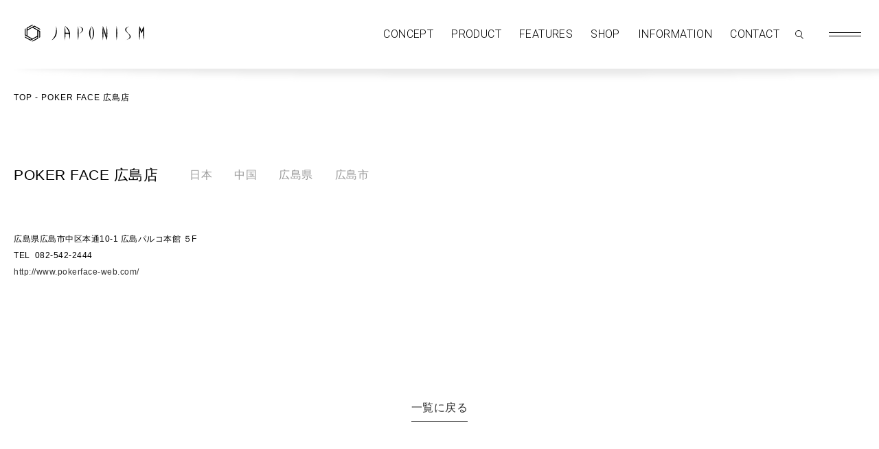

--- FILE ---
content_type: text/html; charset=UTF-8
request_url: https://japonism-eyewear.com/shop/527/
body_size: 8588
content:
<!doctype html>
<html lang="ja" class="_h100per">

<head>
<meta charset="UTF-8">
<meta name="format-detection" content="telephone=no">
<meta name="description" content="">
<meta name="viewport" content="width=device-width" />
<script>
	/*
var ua = navigator.userAgent.toLowerCase();
var isiOS = (ua.indexOf('iphone') > -1) || (ua.indexOf('ipad') > -1);
if(isiOS) {
  var viewport = document.querySelector('meta[name="viewport"]');
  if(viewport) {
    var viewportContent = viewport.getAttribute('content');
    viewport.setAttribute('content', viewportContent + ', user-scalable=no');
  }
}
*/
</script>

<link rel="icon" href="https://japonism-eyewear.com/wp-content/themes/japonism/favicon.ico">
<link rel="apple-touch-icon" sizes="180x180" href="https://japonism-eyewear.com/wp-content/themes/japonism/apple-touch-icon.png">
<link rel="stylesheet" href="https://japonism-eyewear.com/wp-content/themes/japonism/assets/css/swiper-bundle.min.css">
<link rel="stylesheet" href="https://japonism-eyewear.com/wp-content/themes/japonism/assets/css/slick.min.css">
<link rel="stylesheet" href="https://japonism-eyewear.com/wp-content/themes/japonism/assets/css/style.css?ver=20260118205117">
<script src="https://japonism-eyewear.com/wp-content/themes/japonism/assets/js/jquery.min.js"></script>
<script src="https://japonism-eyewear.com/wp-content/themes/japonism/assets/js/inview.js"></script>
<script src="https://japonism-eyewear.com/wp-content/themes/japonism/assets/js/swiper-bundle.min.js"></script>
<script src="https://japonism-eyewear.com/wp-content/themes/japonism/assets/js/slick.min.js"></script>
<script src="https://japonism-eyewear.com/wp-content/themes/japonism/assets/js/function.js?ver=20260118205117"></script>


		<!-- All in One SEO 4.7.8 - aioseo.com -->
	<meta name="description" content="広島県広島市中区本通10-1 広島パルコ本館 ５F TEL 082-542-2444http://" />
	<meta name="robots" content="max-image-preview:large" />
	<link rel="canonical" href="https://japonism-eyewear.com/shop/527" />
	<meta name="generator" content="All in One SEO (AIOSEO) 4.7.8" />
		<meta property="og:locale" content="ja_JP" />
		<meta property="og:site_name" content="JAPONISM -" />
		<meta property="og:type" content="article" />
		<meta property="og:title" content="POKER FACE 広島店 - JAPONISM" />
		<meta property="og:description" content="広島県広島市中区本通10-1 広島パルコ本館 ５F TEL 082-542-2444http://" />
		<meta property="og:url" content="https://japonism-eyewear.com/shop/527" />
		<meta property="og:image" content="https://japonism-eyewear.com/wp-content/uploads/2021/02/ogp.png" />
		<meta property="og:image:secure_url" content="https://japonism-eyewear.com/wp-content/uploads/2021/02/ogp.png" />
		<meta property="og:image:width" content="2401" />
		<meta property="og:image:height" content="1247" />
		<meta property="article:published_time" content="2021-03-05T06:41:06+00:00" />
		<meta property="article:modified_time" content="2021-08-27T05:07:48+00:00" />
		<meta property="article:publisher" content="https://www.facebook.com/BOSTONCLUB1984/" />
		<script type="application/ld+json" class="aioseo-schema">
			{"@context":"https:\/\/schema.org","@graph":[{"@type":"BreadcrumbList","@id":"https:\/\/japonism-eyewear.com\/shop\/527#breadcrumblist","itemListElement":[{"@type":"ListItem","@id":"https:\/\/japonism-eyewear.com\/#listItem","position":1,"name":"\u5bb6"}]},{"@type":"Organization","@id":"https:\/\/japonism-eyewear.com\/#organization","name":"Japonism","url":"https:\/\/japonism-eyewear.com\/","sameAs":["https:\/\/www.facebook.com\/BOSTONCLUB1984\/","https:\/\/www.instagram.com\/japonism_eyewear\/"]},{"@type":"WebPage","@id":"https:\/\/japonism-eyewear.com\/shop\/527#webpage","url":"https:\/\/japonism-eyewear.com\/shop\/527","name":"POKER FACE \u5e83\u5cf6\u5e97 - JAPONISM","description":"\u5e83\u5cf6\u770c\u5e83\u5cf6\u5e02\u4e2d\u533a\u672c\u901a10-1 \u5e83\u5cf6\u30d1\u30eb\u30b3\u672c\u9928 \uff15F TEL 082-542-2444http:\/\/","inLanguage":"ja","isPartOf":{"@id":"https:\/\/japonism-eyewear.com\/#website"},"breadcrumb":{"@id":"https:\/\/japonism-eyewear.com\/shop\/527#breadcrumblist"},"datePublished":"2021-03-05T06:41:06+09:00","dateModified":"2021-08-27T05:07:48+09:00"},{"@type":"WebSite","@id":"https:\/\/japonism-eyewear.com\/#website","url":"https:\/\/japonism-eyewear.com\/","name":"JAPONISM","inLanguage":"ja","publisher":{"@id":"https:\/\/japonism-eyewear.com\/#organization"}}]}
		</script>
		<!-- All in One SEO -->

<link rel="alternate" title="oEmbed (JSON)" type="application/json+oembed" href="https://japonism-eyewear.com/wp-json/oembed/1.0/embed?url=https%3A%2F%2Fjaponism-eyewear.com%2Fshop%2F527" />
<link rel="alternate" title="oEmbed (XML)" type="text/xml+oembed" href="https://japonism-eyewear.com/wp-json/oembed/1.0/embed?url=https%3A%2F%2Fjaponism-eyewear.com%2Fshop%2F527&#038;format=xml" />
<style id='wp-img-auto-sizes-contain-inline-css' type='text/css'>
img:is([sizes=auto i],[sizes^="auto," i]){contain-intrinsic-size:3000px 1500px}
/*# sourceURL=wp-img-auto-sizes-contain-inline-css */
</style>
<link rel='stylesheet' id='sbi_styles-css' href='https://japonism-eyewear.com/wp-content/plugins/instagram-feed-pro/css/sbi-styles.min.css?ver=6.5.1' type='text/css' media='all' />
<style id='wp-emoji-styles-inline-css' type='text/css'>

	img.wp-smiley, img.emoji {
		display: inline !important;
		border: none !important;
		box-shadow: none !important;
		height: 1em !important;
		width: 1em !important;
		margin: 0 0.07em !important;
		vertical-align: -0.1em !important;
		background: none !important;
		padding: 0 !important;
	}
/*# sourceURL=wp-emoji-styles-inline-css */
</style>
<style id='wp-block-library-inline-css' type='text/css'>
:root{--wp-block-synced-color:#7a00df;--wp-block-synced-color--rgb:122,0,223;--wp-bound-block-color:var(--wp-block-synced-color);--wp-editor-canvas-background:#ddd;--wp-admin-theme-color:#007cba;--wp-admin-theme-color--rgb:0,124,186;--wp-admin-theme-color-darker-10:#006ba1;--wp-admin-theme-color-darker-10--rgb:0,107,160.5;--wp-admin-theme-color-darker-20:#005a87;--wp-admin-theme-color-darker-20--rgb:0,90,135;--wp-admin-border-width-focus:2px}@media (min-resolution:192dpi){:root{--wp-admin-border-width-focus:1.5px}}.wp-element-button{cursor:pointer}:root .has-very-light-gray-background-color{background-color:#eee}:root .has-very-dark-gray-background-color{background-color:#313131}:root .has-very-light-gray-color{color:#eee}:root .has-very-dark-gray-color{color:#313131}:root .has-vivid-green-cyan-to-vivid-cyan-blue-gradient-background{background:linear-gradient(135deg,#00d084,#0693e3)}:root .has-purple-crush-gradient-background{background:linear-gradient(135deg,#34e2e4,#4721fb 50%,#ab1dfe)}:root .has-hazy-dawn-gradient-background{background:linear-gradient(135deg,#faaca8,#dad0ec)}:root .has-subdued-olive-gradient-background{background:linear-gradient(135deg,#fafae1,#67a671)}:root .has-atomic-cream-gradient-background{background:linear-gradient(135deg,#fdd79a,#004a59)}:root .has-nightshade-gradient-background{background:linear-gradient(135deg,#330968,#31cdcf)}:root .has-midnight-gradient-background{background:linear-gradient(135deg,#020381,#2874fc)}:root{--wp--preset--font-size--normal:16px;--wp--preset--font-size--huge:42px}.has-regular-font-size{font-size:1em}.has-larger-font-size{font-size:2.625em}.has-normal-font-size{font-size:var(--wp--preset--font-size--normal)}.has-huge-font-size{font-size:var(--wp--preset--font-size--huge)}.has-text-align-center{text-align:center}.has-text-align-left{text-align:left}.has-text-align-right{text-align:right}.has-fit-text{white-space:nowrap!important}#end-resizable-editor-section{display:none}.aligncenter{clear:both}.items-justified-left{justify-content:flex-start}.items-justified-center{justify-content:center}.items-justified-right{justify-content:flex-end}.items-justified-space-between{justify-content:space-between}.screen-reader-text{border:0;clip-path:inset(50%);height:1px;margin:-1px;overflow:hidden;padding:0;position:absolute;width:1px;word-wrap:normal!important}.screen-reader-text:focus{background-color:#ddd;clip-path:none;color:#444;display:block;font-size:1em;height:auto;left:5px;line-height:normal;padding:15px 23px 14px;text-decoration:none;top:5px;width:auto;z-index:100000}html :where(.has-border-color){border-style:solid}html :where([style*=border-top-color]){border-top-style:solid}html :where([style*=border-right-color]){border-right-style:solid}html :where([style*=border-bottom-color]){border-bottom-style:solid}html :where([style*=border-left-color]){border-left-style:solid}html :where([style*=border-width]){border-style:solid}html :where([style*=border-top-width]){border-top-style:solid}html :where([style*=border-right-width]){border-right-style:solid}html :where([style*=border-bottom-width]){border-bottom-style:solid}html :where([style*=border-left-width]){border-left-style:solid}html :where(img[class*=wp-image-]){height:auto;max-width:100%}:where(figure){margin:0 0 1em}html :where(.is-position-sticky){--wp-admin--admin-bar--position-offset:var(--wp-admin--admin-bar--height,0px)}@media screen and (max-width:600px){html :where(.is-position-sticky){--wp-admin--admin-bar--position-offset:0px}}

/*# sourceURL=wp-block-library-inline-css */
</style><style id='global-styles-inline-css' type='text/css'>
:root{--wp--preset--aspect-ratio--square: 1;--wp--preset--aspect-ratio--4-3: 4/3;--wp--preset--aspect-ratio--3-4: 3/4;--wp--preset--aspect-ratio--3-2: 3/2;--wp--preset--aspect-ratio--2-3: 2/3;--wp--preset--aspect-ratio--16-9: 16/9;--wp--preset--aspect-ratio--9-16: 9/16;--wp--preset--color--black: #000000;--wp--preset--color--cyan-bluish-gray: #abb8c3;--wp--preset--color--white: #ffffff;--wp--preset--color--pale-pink: #f78da7;--wp--preset--color--vivid-red: #cf2e2e;--wp--preset--color--luminous-vivid-orange: #ff6900;--wp--preset--color--luminous-vivid-amber: #fcb900;--wp--preset--color--light-green-cyan: #7bdcb5;--wp--preset--color--vivid-green-cyan: #00d084;--wp--preset--color--pale-cyan-blue: #8ed1fc;--wp--preset--color--vivid-cyan-blue: #0693e3;--wp--preset--color--vivid-purple: #9b51e0;--wp--preset--gradient--vivid-cyan-blue-to-vivid-purple: linear-gradient(135deg,rgb(6,147,227) 0%,rgb(155,81,224) 100%);--wp--preset--gradient--light-green-cyan-to-vivid-green-cyan: linear-gradient(135deg,rgb(122,220,180) 0%,rgb(0,208,130) 100%);--wp--preset--gradient--luminous-vivid-amber-to-luminous-vivid-orange: linear-gradient(135deg,rgb(252,185,0) 0%,rgb(255,105,0) 100%);--wp--preset--gradient--luminous-vivid-orange-to-vivid-red: linear-gradient(135deg,rgb(255,105,0) 0%,rgb(207,46,46) 100%);--wp--preset--gradient--very-light-gray-to-cyan-bluish-gray: linear-gradient(135deg,rgb(238,238,238) 0%,rgb(169,184,195) 100%);--wp--preset--gradient--cool-to-warm-spectrum: linear-gradient(135deg,rgb(74,234,220) 0%,rgb(151,120,209) 20%,rgb(207,42,186) 40%,rgb(238,44,130) 60%,rgb(251,105,98) 80%,rgb(254,248,76) 100%);--wp--preset--gradient--blush-light-purple: linear-gradient(135deg,rgb(255,206,236) 0%,rgb(152,150,240) 100%);--wp--preset--gradient--blush-bordeaux: linear-gradient(135deg,rgb(254,205,165) 0%,rgb(254,45,45) 50%,rgb(107,0,62) 100%);--wp--preset--gradient--luminous-dusk: linear-gradient(135deg,rgb(255,203,112) 0%,rgb(199,81,192) 50%,rgb(65,88,208) 100%);--wp--preset--gradient--pale-ocean: linear-gradient(135deg,rgb(255,245,203) 0%,rgb(182,227,212) 50%,rgb(51,167,181) 100%);--wp--preset--gradient--electric-grass: linear-gradient(135deg,rgb(202,248,128) 0%,rgb(113,206,126) 100%);--wp--preset--gradient--midnight: linear-gradient(135deg,rgb(2,3,129) 0%,rgb(40,116,252) 100%);--wp--preset--font-size--small: 13px;--wp--preset--font-size--medium: 20px;--wp--preset--font-size--large: 36px;--wp--preset--font-size--x-large: 42px;--wp--preset--spacing--20: 0.44rem;--wp--preset--spacing--30: 0.67rem;--wp--preset--spacing--40: 1rem;--wp--preset--spacing--50: 1.5rem;--wp--preset--spacing--60: 2.25rem;--wp--preset--spacing--70: 3.38rem;--wp--preset--spacing--80: 5.06rem;--wp--preset--shadow--natural: 6px 6px 9px rgba(0, 0, 0, 0.2);--wp--preset--shadow--deep: 12px 12px 50px rgba(0, 0, 0, 0.4);--wp--preset--shadow--sharp: 6px 6px 0px rgba(0, 0, 0, 0.2);--wp--preset--shadow--outlined: 6px 6px 0px -3px rgb(255, 255, 255), 6px 6px rgb(0, 0, 0);--wp--preset--shadow--crisp: 6px 6px 0px rgb(0, 0, 0);}:where(.is-layout-flex){gap: 0.5em;}:where(.is-layout-grid){gap: 0.5em;}body .is-layout-flex{display: flex;}.is-layout-flex{flex-wrap: wrap;align-items: center;}.is-layout-flex > :is(*, div){margin: 0;}body .is-layout-grid{display: grid;}.is-layout-grid > :is(*, div){margin: 0;}:where(.wp-block-columns.is-layout-flex){gap: 2em;}:where(.wp-block-columns.is-layout-grid){gap: 2em;}:where(.wp-block-post-template.is-layout-flex){gap: 1.25em;}:where(.wp-block-post-template.is-layout-grid){gap: 1.25em;}.has-black-color{color: var(--wp--preset--color--black) !important;}.has-cyan-bluish-gray-color{color: var(--wp--preset--color--cyan-bluish-gray) !important;}.has-white-color{color: var(--wp--preset--color--white) !important;}.has-pale-pink-color{color: var(--wp--preset--color--pale-pink) !important;}.has-vivid-red-color{color: var(--wp--preset--color--vivid-red) !important;}.has-luminous-vivid-orange-color{color: var(--wp--preset--color--luminous-vivid-orange) !important;}.has-luminous-vivid-amber-color{color: var(--wp--preset--color--luminous-vivid-amber) !important;}.has-light-green-cyan-color{color: var(--wp--preset--color--light-green-cyan) !important;}.has-vivid-green-cyan-color{color: var(--wp--preset--color--vivid-green-cyan) !important;}.has-pale-cyan-blue-color{color: var(--wp--preset--color--pale-cyan-blue) !important;}.has-vivid-cyan-blue-color{color: var(--wp--preset--color--vivid-cyan-blue) !important;}.has-vivid-purple-color{color: var(--wp--preset--color--vivid-purple) !important;}.has-black-background-color{background-color: var(--wp--preset--color--black) !important;}.has-cyan-bluish-gray-background-color{background-color: var(--wp--preset--color--cyan-bluish-gray) !important;}.has-white-background-color{background-color: var(--wp--preset--color--white) !important;}.has-pale-pink-background-color{background-color: var(--wp--preset--color--pale-pink) !important;}.has-vivid-red-background-color{background-color: var(--wp--preset--color--vivid-red) !important;}.has-luminous-vivid-orange-background-color{background-color: var(--wp--preset--color--luminous-vivid-orange) !important;}.has-luminous-vivid-amber-background-color{background-color: var(--wp--preset--color--luminous-vivid-amber) !important;}.has-light-green-cyan-background-color{background-color: var(--wp--preset--color--light-green-cyan) !important;}.has-vivid-green-cyan-background-color{background-color: var(--wp--preset--color--vivid-green-cyan) !important;}.has-pale-cyan-blue-background-color{background-color: var(--wp--preset--color--pale-cyan-blue) !important;}.has-vivid-cyan-blue-background-color{background-color: var(--wp--preset--color--vivid-cyan-blue) !important;}.has-vivid-purple-background-color{background-color: var(--wp--preset--color--vivid-purple) !important;}.has-black-border-color{border-color: var(--wp--preset--color--black) !important;}.has-cyan-bluish-gray-border-color{border-color: var(--wp--preset--color--cyan-bluish-gray) !important;}.has-white-border-color{border-color: var(--wp--preset--color--white) !important;}.has-pale-pink-border-color{border-color: var(--wp--preset--color--pale-pink) !important;}.has-vivid-red-border-color{border-color: var(--wp--preset--color--vivid-red) !important;}.has-luminous-vivid-orange-border-color{border-color: var(--wp--preset--color--luminous-vivid-orange) !important;}.has-luminous-vivid-amber-border-color{border-color: var(--wp--preset--color--luminous-vivid-amber) !important;}.has-light-green-cyan-border-color{border-color: var(--wp--preset--color--light-green-cyan) !important;}.has-vivid-green-cyan-border-color{border-color: var(--wp--preset--color--vivid-green-cyan) !important;}.has-pale-cyan-blue-border-color{border-color: var(--wp--preset--color--pale-cyan-blue) !important;}.has-vivid-cyan-blue-border-color{border-color: var(--wp--preset--color--vivid-cyan-blue) !important;}.has-vivid-purple-border-color{border-color: var(--wp--preset--color--vivid-purple) !important;}.has-vivid-cyan-blue-to-vivid-purple-gradient-background{background: var(--wp--preset--gradient--vivid-cyan-blue-to-vivid-purple) !important;}.has-light-green-cyan-to-vivid-green-cyan-gradient-background{background: var(--wp--preset--gradient--light-green-cyan-to-vivid-green-cyan) !important;}.has-luminous-vivid-amber-to-luminous-vivid-orange-gradient-background{background: var(--wp--preset--gradient--luminous-vivid-amber-to-luminous-vivid-orange) !important;}.has-luminous-vivid-orange-to-vivid-red-gradient-background{background: var(--wp--preset--gradient--luminous-vivid-orange-to-vivid-red) !important;}.has-very-light-gray-to-cyan-bluish-gray-gradient-background{background: var(--wp--preset--gradient--very-light-gray-to-cyan-bluish-gray) !important;}.has-cool-to-warm-spectrum-gradient-background{background: var(--wp--preset--gradient--cool-to-warm-spectrum) !important;}.has-blush-light-purple-gradient-background{background: var(--wp--preset--gradient--blush-light-purple) !important;}.has-blush-bordeaux-gradient-background{background: var(--wp--preset--gradient--blush-bordeaux) !important;}.has-luminous-dusk-gradient-background{background: var(--wp--preset--gradient--luminous-dusk) !important;}.has-pale-ocean-gradient-background{background: var(--wp--preset--gradient--pale-ocean) !important;}.has-electric-grass-gradient-background{background: var(--wp--preset--gradient--electric-grass) !important;}.has-midnight-gradient-background{background: var(--wp--preset--gradient--midnight) !important;}.has-small-font-size{font-size: var(--wp--preset--font-size--small) !important;}.has-medium-font-size{font-size: var(--wp--preset--font-size--medium) !important;}.has-large-font-size{font-size: var(--wp--preset--font-size--large) !important;}.has-x-large-font-size{font-size: var(--wp--preset--font-size--x-large) !important;}
/*# sourceURL=global-styles-inline-css */
</style>

<style id='classic-theme-styles-inline-css' type='text/css'>
/*! This file is auto-generated */
.wp-block-button__link{color:#fff;background-color:#32373c;border-radius:9999px;box-shadow:none;text-decoration:none;padding:calc(.667em + 2px) calc(1.333em + 2px);font-size:1.125em}.wp-block-file__button{background:#32373c;color:#fff;text-decoration:none}
/*# sourceURL=/wp-includes/css/classic-themes.min.css */
</style>
<link rel='stylesheet' id='wp-block-paragraph-css' href='https://japonism-eyewear.com/wp-includes/blocks/paragraph/style.min.css?ver=6.9' type='text/css' media='all' />
<link rel="https://api.w.org/" href="https://japonism-eyewear.com/wp-json/" /><link rel="alternate" title="JSON" type="application/json" href="https://japonism-eyewear.com/wp-json/wp/v2/shop/527" /><link rel="EditURI" type="application/rsd+xml" title="RSD" href="https://japonism-eyewear.com/xmlrpc.php?rsd" />
<meta name="generator" content="WordPress 6.9" />
<link rel='shortlink' href='https://japonism-eyewear.com/?p=527' />

<!-- Global site tag (gtag.js) - Google Analytics -->
<script async src="https://www.googletagmanager.com/gtag/js?id=UA-189651567-1"></script>
<script>
  window.dataLayer = window.dataLayer || [];
  function gtag(){dataLayer.push(arguments);}
  gtag('js', new Date());
  gtag('config', 'UA-189651567-1');
</script>

</head>
	
<div id="loading">
	<div class="inner">
		<img class="logo" data-src="https://japonism-eyewear.com/wp-content/themes/japonism/assets/img/common/logo-new-black.svg">
	</div>
</div>
<body id="pageId" class="pageClass">
<div id="wrapper">
	<div class="pc">
	<header id="header">
		<div class="header_wrap">
			<div class="header_left">
				<div class="header_logo over"><a href="https://japonism-eyewear.com/"><img src="https://japonism-eyewear.com/wp-content/themes/japonism/assets/img/common/logo-new-black.svg" alt="JAPONISM" /></a></div>
			</div>
			<div class="header_right">
				<div class="header_menu">
					<ul class="main">
						<!--<li><a href="https://japonism-eyewear.com/">TOP</a></li>-->
						<li class="hasChild">
							<a href="https://japonism-eyewear.com/concept">CONCEPT</a>
							<ul class="sub">
								<li><a href="https://japonism-eyewear.com/concept/">CONCEPT</a></li>
								<li><a href="https://japonism-eyewear.com/concept/?slide=design">DESIGN</a></li>
								<li><a href="https://japonism-eyewear.com/concept/?slide=history">HISTORY</a></li>
							</ul>
						</li>
						<li class="hasChild">
							<a href="https://japonism-eyewear.com/product">PRODUCT</a>
							<ul class="sub">
							<li><a href="https://japonism-eyewear.com/product/category/latest-collection/">Latest collection</a></li><li><a href="https://japonism-eyewear.com/product/category/diess/">DiESS</a></li><li><a href="https://japonism-eyewear.com/product/category/regular/">Regular</a></li><li><a href="https://japonism-eyewear.com/product/category/projection/">PROJECTION</a></li><li><a href="https://japonism-eyewear.com/product/category/sense/">Sense</a></li><li><a href="https://japonism-eyewear.com/product/category/highstage/">High stage</a></li><li><a href="https://japonism-eyewear.com/product/category/kyotocarbon/">Kyoto carbon</a></li><li><a href="https://japonism-eyewear.com/product/category/kyotobamboo/">Kyoto bamboo</a></li><li><a href="https://japonism-eyewear.com/product/category/handmade/">Handmade</a></li><li><a href="https://japonism-eyewear.com/product/category/bamboo/">Bamboo</a></li><li><a href="https://japonism-eyewear.com/product/category/sunglasses/">Sunglasses</a></li><li><a href="https://japonism-eyewear.com/product/category/gold/">Gold</a></li>							</ul>
						</li>
						<li><a href="https://japonism-eyewear.com/features">FEATURES</a></li>
						<li class="hasChild">
							<a href="https://japonism-eyewear.com/shop">SHOP</a>
							<ul class="sub">
								<li><a href="https://japonism-eyewear.com/shop/#flagship">FLAGSHIP SHOP</a></li>
								<li><a href="https://japonism-eyewear.com/shop/#retail">RETAIL SHOP</a></li>
							</ul>
						</li>
						<li><a href="https://japonism-eyewear.com/information">INFORMATION</a></li>
						<li><a href="https://japonism-eyewear.com/contact">CONTACT</a></li>
						<li><div class="search_toggle"><div class="icon _search"></div></div></li>
					</ul>
					<div class="search_dialog">
						<form class="input_wrapper" method="get" action="https://japonism-eyewear.com/product/">
							<input type="text" placeholder="Search:Model number" name="s">
							<button type="submit">
								<div class="icon _search"></div>
							</button>
						</form>
						<div class="closebtn">
							<span></span>
							<span></span>
						</div>
					</div>
				</div>
			</div>
		</div>
	</header>
	<div class="nav-trigger-wrapper">
		<button type="button" id="nav-trigger-pc" class="drawer-button_pc">
			<div class="hamburger"><span></span><span></span></div>
		</button>
	</div>
	<nav id="nav">
		<div class="drawer_bg"></div>
		<div class="drawer_nav_pc">
			<div class="drawer_nav_inner">
				<div class="drawer_nav_menu drawer_nav_menu_pc show-nav-order over">
					<ul>
						<li><a href="https://japonism-eyewear.com/concept">CONCEPT</a></li>
						<li><a href="https://japonism-eyewear.com/product">PRODUCT</a></li>
						<li><a href="https://japonism-eyewear.com/features">FEATURES</a></li>
						<li><a href="https://japonism-eyewear.com/shop">SHOP</a></li>
						<li><a href="https://japonism-eyewear.com/information">INFORMATION</a></li>
						<li><a href="https://japonism-eyewear.com/contact">CONTACT</a></li>
					</ul>
					
				</div>
				<div class="sns-block over">
					<ul>
						<li class="fb"><a href="https://www.facebook.com/BOSTONCLUB1984/" target="_blank"></a> </li>
						<li class="in"><a href="https://www.instagram.com/japonism_eyewear/" target="_blank"></a></li>
					</ul>
				</div>
			</div>
		</div>
	</nav>
</div>
<!--/pc-->
<div class="sp">
	<header id="header_sp">
		<div class="header_wrap">
			<div class="header_left">
				<div class="header_logo"><a href="https://japonism-eyewear.com/"><img src="https://japonism-eyewear.com/wp-content/themes/japonism/assets/img/common/logo-new-black.svg" alt="JAPONISM" /></a></div>
			</div>
		</div>
	</header>
	<button type="button" id="nav-trigger-sp" class="drawer-button_sp">
	<div class="hamburger"><span></span><span></span></div>
	</button>
	<nav id="nav_sp">
		<div class="drawer_bg"></div>
		<div class="drawer_nav_sp">
			<div class="nav_logo"><a href="https://japonism-eyewear.com/"><img src="https://japonism-eyewear.com/wp-content/themes/japonism/assets/img/common/logo-new-black.svg" alt="JAPONISM" /></a></div>
			<div class="search_dialog">
				<form class="input_wrapper" method="get" action="https://japonism-eyewear.com/product/">
					<input type="text" placeholder="Search:Model number" name="s">
					<button type="submit">
						<div class="icon _search"></div>
					</button>
				</form>
			</div>
			<div class="drawer_nav_inner">
				<div class="drawer_nav_menu drawer_nav_menu_sp show-nav-order">
					<ul class="main">
						<li><a href="https://japonism-eyewear.com/">TOP</a></li>
						<li class="hasChild">
							<a>CONCEPT</a>
							<ul class="sub">
								<li><a href="https://japonism-eyewear.com/concept/">CONCEPT</a></li>
								<li><a href="https://japonism-eyewear.com/concept/?slide=design">DESIGN</a></li>
								<li><a href="https://japonism-eyewear.com/concept/?slide=history">HISTORY</a></li>
							</ul>
						</li>
						<li class="hasChild">
							<a>PRODUCT</a>
							<ul class="sub cols2"><li><a href="https://japonism-eyewear.com/product/category/latest-collection/">Latest collection</a></li><li><a href="https://japonism-eyewear.com/product/category/diess/">DiESS</a></li><li><a href="https://japonism-eyewear.com/product/category/regular/">Regular</a></li><li><a href="https://japonism-eyewear.com/product/category/projection/">PROJECTION</a></li><li><a href="https://japonism-eyewear.com/product/category/sense/">Sense</a></li><li><a href="https://japonism-eyewear.com/product/category/highstage/">High stage</a></li><li><a href="https://japonism-eyewear.com/product/category/kyotocarbon/">Kyoto carbon</a></li><li><a href="https://japonism-eyewear.com/product/category/kyotobamboo/">Kyoto bamboo</a></li><li><a href="https://japonism-eyewear.com/product/category/handmade/">Handmade</a></li><li><a href="https://japonism-eyewear.com/product/category/bamboo/">Bamboo</a></li><li><a href="https://japonism-eyewear.com/product/category/sunglasses/">Sunglasses</a></li><li><a href="https://japonism-eyewear.com/product/category/gold/">Gold</a></li></ul>						</li>
						<li><a href="https://japonism-eyewear.com/features">FEATURES</a></li>
						<li class="hasChild">
							<a>SHOP</a>
							<ul class="sub">
								<li><a href="https://japonism-eyewear.com/shop/#flagship">FLAGSHIP SHOP</a></li>
								<li><a href="https://japonism-eyewear.com/shop/#retail">RETAIL SHOP</a></li>
							</ul>
						</li>
						<li><a href="https://japonism-eyewear.com/information">INFORMATION</a></li>
						<li><a href="https://japonism-eyewear.com/contact">CONTACT</a></li>
					</ul>
				</div>
				<div class="sns-block">
					<ul>
						<li class="fb"><a href="https://www.facebook.com/BOSTONCLUB1984/" target="_blank"></a></li>
						<li class="in"><a href="https://www.instagram.com/japonism_eyewear/" target="_blank"></a></li>
					</ul>
				</div>
			</div>
		</div>
	</nav>
</div>
	<main id="main">
		<div class="page-header">
			<div class="wrapper over">
				<div class="breadcrumbs">
					<!-- Breadcrumb NavXT 7.4.1 -->
<span property="itemListElement" typeof="ListItem"><a property="item" typeof="WebPage" title="Go to JAPONISM." href="https://japonism-eyewear.com" class="home" ><span property="name">TOP</span></a><meta property="position" content="1"></span> - <span property="itemListElement" typeof="ListItem"><span property="name" class="post post-shop current-item">POKER FACE 広島店</span><meta property="url" content="https://japonism-eyewear.com/shop/527"><meta property="position" content="2"></span>				</div>
				<!--/ Breadcrumb NavXT --> 
			</div>
		</div>
		<section class="shop-single-sec">
			<div class="wrapper">
				<div class="single-shop">
					<article class="post">
						<div class="box-info">
							<div class="shop-header">
								<div class="post-title-wrap">
									<h1 class="post-title"><span class="search-shopname">
										POKER FACE 広島店										</span></h1>
								</div>
								<div class="shop-meta">
									<span class="search-country">日本</span><span class="search-area">中国</span><span class="search-pref">広島県</span><span class="search-city">広島市</span>								</div>
							</div>
							<div class="">
								
<p>広島県広島市中区本通10-1 広島パルコ本館 ５F</p>



<p>TEL &nbsp;082-542-2444<br><a href="http://www.pokerface-web.com/">http://www.pokerface-web.com/</a></p>
							</div>
						</div>
						<div class="box-map">
							<div class="gmap">
															</div>
						</div>
					</article>
					<p class="post-btn-back"><a href="https://japonism-eyewear.com/shop">一覧に戻る</a></p>				</div>
			</div>
		</section>
	</main>
	<footer id="footer" class="over">
		<div class="wrapper">
  <div class="footer_block">
    <div class="pagetop"></div>
    <div class="footer_logo"><a href="https://japonism-eyewear.com/"><img src="https://japonism-eyewear.com/wp-content/themes/japonism/assets/img/common/logo-new-white.svg" alt="JAPONISM"></a>
    </div>
    <div class="menu_list">
      <ul>
        <li><a href="https://japonism-eyewear.com/concept">CONCEPT</a></li>
        <li><a href="https://japonism-eyewear.com/product">PRODUCT</a></li>
        <li><a href="https://japonism-eyewear.com/features">FEATURES</a></li>
        <li><a href="https://japonism-eyewear.com/shop">SHOP</a></li>
        <li><a href="https://japonism-eyewear.com/information">INFORMATION</a></li>
        <li><a href="https://japonism-eyewear.com/contact">CONTACT</a></li>
      </ul>
    </div>
    <div class="sns-block">
      <ul>
        <li class="fb"><a href="https://www.facebook.com/BOSTONCLUB1984/" target="_blank"></a>
        </li>
        <li class="in"><a href="https://www.instagram.com/japonism_eyewear/" target="_blank"></a></li>
      </ul>
    </div>
  </div>
  <div class="copyright">
    <small>Copyright2026 BOSTON CLUB CO.,LTD All rights reserved.</small>
  </div>
</div>	</footer>
</div>
<script type="speculationrules">
{"prefetch":[{"source":"document","where":{"and":[{"href_matches":"/*"},{"not":{"href_matches":["/wp-*.php","/wp-admin/*","/wp-content/uploads/*","/wp-content/*","/wp-content/plugins/*","/wp-content/themes/japonism/*","/*\\?(.+)"]}},{"not":{"selector_matches":"a[rel~=\"nofollow\"]"}},{"not":{"selector_matches":".no-prefetch, .no-prefetch a"}}]},"eagerness":"conservative"}]}
</script>
<!-- Custom Feeds for Instagram JS -->
<script type="text/javascript">
var sbiajaxurl = "https://japonism-eyewear.com/wp-admin/admin-ajax.php";

</script>
<script type="text/javascript" src="https://japonism-eyewear.com/wp-content/themes/japonism/assets/js/ajax.js?ver=20260118205118" id="site-ajax-js"></script>
<script type="text/javascript" src="https://japonism-eyewear.com/wp-content/themes/japonism/assets/js/config.php?ver=20260118205118" id="config-js"></script>
<script id="wp-emoji-settings" type="application/json">
{"baseUrl":"https://s.w.org/images/core/emoji/17.0.2/72x72/","ext":".png","svgUrl":"https://s.w.org/images/core/emoji/17.0.2/svg/","svgExt":".svg","source":{"concatemoji":"https://japonism-eyewear.com/wp-includes/js/wp-emoji-release.min.js?ver=6.9"}}
</script>
<script type="module">
/* <![CDATA[ */
/*! This file is auto-generated */
const a=JSON.parse(document.getElementById("wp-emoji-settings").textContent),o=(window._wpemojiSettings=a,"wpEmojiSettingsSupports"),s=["flag","emoji"];function i(e){try{var t={supportTests:e,timestamp:(new Date).valueOf()};sessionStorage.setItem(o,JSON.stringify(t))}catch(e){}}function c(e,t,n){e.clearRect(0,0,e.canvas.width,e.canvas.height),e.fillText(t,0,0);t=new Uint32Array(e.getImageData(0,0,e.canvas.width,e.canvas.height).data);e.clearRect(0,0,e.canvas.width,e.canvas.height),e.fillText(n,0,0);const a=new Uint32Array(e.getImageData(0,0,e.canvas.width,e.canvas.height).data);return t.every((e,t)=>e===a[t])}function p(e,t){e.clearRect(0,0,e.canvas.width,e.canvas.height),e.fillText(t,0,0);var n=e.getImageData(16,16,1,1);for(let e=0;e<n.data.length;e++)if(0!==n.data[e])return!1;return!0}function u(e,t,n,a){switch(t){case"flag":return n(e,"\ud83c\udff3\ufe0f\u200d\u26a7\ufe0f","\ud83c\udff3\ufe0f\u200b\u26a7\ufe0f")?!1:!n(e,"\ud83c\udde8\ud83c\uddf6","\ud83c\udde8\u200b\ud83c\uddf6")&&!n(e,"\ud83c\udff4\udb40\udc67\udb40\udc62\udb40\udc65\udb40\udc6e\udb40\udc67\udb40\udc7f","\ud83c\udff4\u200b\udb40\udc67\u200b\udb40\udc62\u200b\udb40\udc65\u200b\udb40\udc6e\u200b\udb40\udc67\u200b\udb40\udc7f");case"emoji":return!a(e,"\ud83e\u1fac8")}return!1}function f(e,t,n,a){let r;const o=(r="undefined"!=typeof WorkerGlobalScope&&self instanceof WorkerGlobalScope?new OffscreenCanvas(300,150):document.createElement("canvas")).getContext("2d",{willReadFrequently:!0}),s=(o.textBaseline="top",o.font="600 32px Arial",{});return e.forEach(e=>{s[e]=t(o,e,n,a)}),s}function r(e){var t=document.createElement("script");t.src=e,t.defer=!0,document.head.appendChild(t)}a.supports={everything:!0,everythingExceptFlag:!0},new Promise(t=>{let n=function(){try{var e=JSON.parse(sessionStorage.getItem(o));if("object"==typeof e&&"number"==typeof e.timestamp&&(new Date).valueOf()<e.timestamp+604800&&"object"==typeof e.supportTests)return e.supportTests}catch(e){}return null}();if(!n){if("undefined"!=typeof Worker&&"undefined"!=typeof OffscreenCanvas&&"undefined"!=typeof URL&&URL.createObjectURL&&"undefined"!=typeof Blob)try{var e="postMessage("+f.toString()+"("+[JSON.stringify(s),u.toString(),c.toString(),p.toString()].join(",")+"));",a=new Blob([e],{type:"text/javascript"});const r=new Worker(URL.createObjectURL(a),{name:"wpTestEmojiSupports"});return void(r.onmessage=e=>{i(n=e.data),r.terminate(),t(n)})}catch(e){}i(n=f(s,u,c,p))}t(n)}).then(e=>{for(const n in e)a.supports[n]=e[n],a.supports.everything=a.supports.everything&&a.supports[n],"flag"!==n&&(a.supports.everythingExceptFlag=a.supports.everythingExceptFlag&&a.supports[n]);var t;a.supports.everythingExceptFlag=a.supports.everythingExceptFlag&&!a.supports.flag,a.supports.everything||((t=a.source||{}).concatemoji?r(t.concatemoji):t.wpemoji&&t.twemoji&&(r(t.twemoji),r(t.wpemoji)))});
//# sourceURL=https://japonism-eyewear.com/wp-includes/js/wp-emoji-loader.min.js
/* ]]> */
</script>
</body>
</html>

--- FILE ---
content_type: text/html; charset=UTF-8
request_url: https://japonism-eyewear.com/wp-content/themes/japonism/assets/js/config.php?ver=20260118205118
body_size: 28
content:

var site_ajax_url = 'https://japonism-eyewear.com/wp-admin/admin-ajax.php';
var site_ajax_func_nonce = 'f410964834';

--- FILE ---
content_type: text/css
request_url: https://japonism-eyewear.com/wp-content/themes/japonism/assets/css/style.css?ver=20260118205117
body_size: 22794
content:
@charset "UTF-8";
/*
Author: Spreaf
Version: ver202012
*/
@import url("https://fonts.googleapis.com/css2?family=Roboto:wght@300;400&display=swap");
/* ==============================
base
============================== */
* {
  border: 0;
  outline: 0;
  margin: 0;
  padding: 0;
  font-size: 100%;
  font-weight: inherit;
  -webkit-box-sizing: border-box;
          box-sizing: border-box;
}

html {
  font-size: 62.5%;
  line-height: 1;
  text-rendering: optimizeLegibility;
}

body,
html {
  width: 100%;
  height: 100%;
  -webkit-font-smoothing: antialiased;
  -moz-osx-font-smoothing: grayscale;
}

body {
  -webkit-text-size-adjust: 100%;
  -moz-text-size-adjust: 100%;
  -ms-text-size-adjust: 100%;
  text-size-adjust: 100%;
  -webkit-font-smoothing: antialiased;
  -webkit-overflow-scrolling: touch;
  -webkit-font-feature-settings: "palt";
  font-feature-settings: "palt";
  text-align: justify;
}

article, aside, figure, footer, header, main, nav, section {
  display: block;
}

ol, ul {
  list-style: none;
}

blockquote, q {
  quotes: none;
}

blockquote:before, blockquote:after, q:before, q:after {
  content: "";
  content: none;
}

input, select {
  vertical-align: middle;
}

table {
  border-collapse: collapse;
  border-spacing: 0;
  empty-cells: show;
  table-layout: auto;
}

a {
  display: inline-block;
  -webkit-backface-visibility: hidden;
          backface-visibility: hidden;
}

address {
  font-style: normal;
}

img, video, object {
  max-width: 100%;
  height: auto;
  vertical-align: bottom;
  border: none;
}

img {
  display: block;
}

input[type=radio] {
  border: 0px !important;
}

input[type=radio], input[type=submit], label {
  cursor: pointer;
}

input, button, textarea, select {
  margin: 0;
  padding: 0;
  background: none;
  border: none;
  border-radius: 0;
  outline: none;
  -webkit-appearance: none;
  -moz-appearance: none;
  appearance: none;
}

select::-ms-expand {
  display: none;
}

input:focus, textarea:focus {
  border-color: #ccc;
  -webkit-box-shadow: 0 0 5px rgba(0, 0, 0, 0.2);
          box-shadow: 0 0 5px rgba(0, 0, 0, 0.2);
}

input[type=submit] {
  position: relative;
  display: block;
  text-align: center;
  margin-left: auto;
  margin-right: auto;
  -webkit-transition-duration: 0.2s;
  transition-duration: 0.2s;
  width: 100%;
}

:-moz-placeholder-shown {
  color: #ccc;
}

:-ms-input-placeholder {
  color: #ccc;
}

:placeholder-shown {
  color: #ccc;
}

::-webkit-input-placeholder {
  color: #ccc;
}

:-moz-placeholder {
  color: #ccc;
  opacity: 1;
}

::-moz-placeholder {
  color: #ccc;
  opacity: 1;
}

:-ms-input-placeholder {
  color: #ccc;
}

.radio_input,
.checkbox_input {
  display: none;
}

.radio_input + label,
.checkbox_input + label {
  cursor: pointer;
  position: relative;
  display: inline-block;
  padding: 0px 0px 0px 30px;
  margin-right: 4em;
}

.radio_input + label::before,
.checkbox_input + label::before {
  content: "";
  display: block;
  position: absolute;
  top: 4px;
  left: 0;
  width: 16px;
  height: 16px;
  border: 1px solid #999;
  background-color: white;
}

.radio_input + label::before {
  border-radius: 50%;
}

.radio_input:checked + label::after {
  content: "";
  display: block;
  position: absolute;
  border-radius: 50%;
  top: 8px;
  left: 4px;
  width: 10px;
  height: 10px;
  background: #3498db;
}

.checkbox_input:checked + label::after {
  content: "";
  position: absolute;
  top: 8px;
  left: 3px;
  width: 11px;
  height: 5px;
  border-left: 2px solid #3498db;
  border-bottom: 2px solid #3498db;
  -webkit-transform: rotate(-45deg);
  transform: rotate(-45deg);
}

/* general 
============================== */
.bold {
  font-weight: bold;
}

.normal {
  font-weight: normal;
}

.underline {
  text-decoration: underline;
}

.center {
  text-align: center;
}

.ta_right {
  text-align: right;
}

.ta_left {
  text-align: left;
}

section {
  clear: both;
}

.wrapper,
section {
  position: relative;
}

.wrapper,
.inner {
  margin-left: auto;
  margin-right: auto;
}

#wrapper {
  position: relative;
  overflow: hidden;
  max-height: none;
  display: -webkit-box;
  display: -ms-flexbox;
  display: flex;
  -webkit-box-orient: vertical;
  -webkit-box-direction: normal;
      -ms-flex-direction: column;
          flex-direction: column;
  min-height: 100vh;
}

#footer {
  margin-top: auto;
}

@media screen and (max-width: 767px) {
  .pc {
    display: none !important;
  }
  .gmap {
    height: 0;
    overflow: hidden;
    padding-bottom: 56.25%;
    position: relative;
  }
  .gmap iframe {
    position: absolute;
    left: 0;
    top: 0;
    height: 100%;
    width: 100%;
  }
}
@media screen and (min-width: 768px) {
  .sp {
    display: none !important;
  }
  a[href^="tel:"] {
    pointer-events: none;
  }
  .over a,
  .over a img {
    -webkit-transition: opacity 0.3s;
    transition: opacity 0.3s;
  }
  .over a:hover {
    opacity: 0.6;
  }
}
ul.ul-default {
  padding-left: 1.6em;
}
ul.ul-default li {
  list-style-type: disc;
}

ol.ol-default {
  padding-left: 1.6em;
}
ol.ol-default li {
  list-style-type: decimal;
}

ul.ul-normal li {
  position: relative;
  padding-left: 1em;
  list-style: none;
}
ul.ul-normal li::before {
  content: "・";
  position: absolute;
  left: 0.2em;
}
ul.ul-normal li ul {
  padding-left: 1em;
}

ul.list-note li,
.txt_note {
  position: relative;
  padding-left: 1.1em;
}
ul.list-note li::before,
.txt_note::before {
  content: "※";
  position: absolute;
  left: 0;
  top: 0;
}

.breadcrumb,
.breadcrumbs {
  clear: both;
  color: #333;
  text-align: left;
  font-size: 1.2rem;
}
.breadcrumb a,
.breadcrumbs a {
  color: #333;
}

.breadcrumb li {
  display: inline-block;
}

.breadcrumb li:after {
  content: " | ";
}

.breadcrumb li:last-child:after {
  content: none;
}

.layout-black .breadcrumb,
.layout-black .breadcrumbs {
  color: #333;
}
.layout-black .breadcrumb a,
.layout-black .breadcrumbs a {
  color: #333;
}

.swiper-container {
  width: 100%;
  height: 100%;
}

.swiper-slide {
  display: -webkit-box;
  display: -ms-flexbox;
  display: flex;
  -webkit-box-pack: center;
  -ms-flex-pack: center;
  justify-content: center;
  -webkit-box-align: center;
  -ms-flex-align: center;
  align-items: center;
}

.swiper-slide img {
  width: 100%;
}

/*
// fadein
.fadein {
  transition: transform 1s,opacity 1s;
  opacity: 0
}
.fadein.show {
  opacity: 1
}
.fadein_up {transform: translateY(30px)}
.fadein_down{transform: translateY(-30px)}
.fadein_up.show,
.fadein_down.show{transform: translateY(0)}

// body {@extend: pageFadeIn 2s ease 0s 1 normal;}
@keyframes pageFadeIn {
  from {opacity: 0;}
  to {opacity: 1;}
}
*/
.show-txt-order {
  opacity: 0;
}
.show-txt-order span {
  opacity: 0;
}

._fiu {
  visibility: hidden;
}

.fadeInUp {
  -webkit-animation-fill-mode: both;
  animation-fill-mode: both;
  -webkit-animation-duration: 1s;
  animation-duration: 1s;
  -webkit-animation-name: fadeInUp;
  animation-name: fadeInUp;
  visibility: visible !important;
}

@-webkit-keyframes fadeInUp {
  0% {
    opacity: 0;
    -webkit-transform: translateY(30px);
  }
  100% {
    opacity: 1;
    -webkit-transform: translateY(0);
  }
}
@keyframes fadeInUp {
  0% {
    opacity: 0;
    -webkit-transform: translateY(30px);
    transform: translateY(30px);
  }
  100% {
    opacity: 1;
    -webkit-transform: translateY(0);
    transform: translateY(0);
  }
}
ul.show-list-order {
  display: -webkit-box;
  display: -ms-flexbox;
  display: flex;
}
ul.show-list-order li {
  color: white;
  background-color: tomato;
  padding: 20px;
  margin-right: 10px;
  opacity: 0;
}
ul.show-list-order.show li:nth-child(1) {
  -webkit-animation: showlistorder 2s ease 0.3s 1 forwards;
  animation: showlistorder 2s ease 0.3s 1 forwards;
}
ul.show-list-order.show li:nth-child(2) {
  -webkit-animation: showlistorder 2s ease 0.6s 1 forwards;
  animation: showlistorder 2s ease 0.3s 1 forwards;
}
ul.show-list-order.show li:nth-child(3) {
  -webkit-animation: showlistorder 2s ease 0.9s 1 forwards;
  animation: showlistorder 2s ease 0.3s 1 forwards;
}
ul.show-list-order.show li:nth-child(4) {
  -webkit-animation: showlistorder 2s ease 1.2s 1 forwards;
  animation: showlistorder 2s ease 0.3s 1 forwards;
}
ul.show-list-order.show li:nth-child(5) {
  -webkit-animation: showlistorder 2s ease 1.5s 1 forwards;
  animation: showlistorder 2s ease 0.3s 1 forwards;
}
ul.show-list-order.show li:nth-child(6) {
  -webkit-animation: showlistorder 2s ease 1.8s 1 forwards;
  animation: showlistorder 2s ease 0.3s 1 forwards;
}
ul.show-list-order.show li:nth-child(7) {
  -webkit-animation: showlistorder 2s ease 2.1s 1 forwards;
  animation: showlistorder 2s ease 0.3s 1 forwards;
}
ul.show-list-order.show li:nth-child(8) {
  -webkit-animation: showlistorder 2s ease 2.4s 1 forwards;
  animation: showlistorder 2s ease 0.3s 1 forwards;
}
ul.show-list-order.show li:nth-child(9) {
  -webkit-animation: showlistorder 2s ease 2.7s 1 forwards;
  animation: showlistorder 2s ease 0.3s 1 forwards;
}
ul.show-list-order.show li:nth-child(10) {
  -webkit-animation: showlistorder 2s ease 3s 1 forwards;
  animation: showlistorder 2s ease 0.3s 1 forwards;
}
@-webkit-keyframes showlistorder {
  100% {
    opacity: 1;
  }
}
@keyframes showlistorder {
  100% {
    opacity: 1;
  }
}

.show-nav-order li {
  opacity: 0;
  -webkit-transform: translate(30px);
          transform: translate(30px);
  -webkit-transition: opacity 1s ease, -webkit-transform 1s ease;
  transition: opacity 1s ease, -webkit-transform 1s ease;
  transition: transform 1s ease, opacity 1s ease;
  transition: transform 1s ease, opacity 1s ease, -webkit-transform 1s ease;
}
.show-nav-order li:nth-child(1) {
  -webkit-transition-delay: 0.1s;
          transition-delay: 0.1s;
}
.show-nav-order li:nth-child(2) {
  -webkit-transition-delay: 0.2s;
          transition-delay: 0.2s;
}
.show-nav-order li:nth-child(3) {
  -webkit-transition-delay: 0.3s;
          transition-delay: 0.3s;
}
.show-nav-order li:nth-child(4) {
  -webkit-transition-delay: 0.4s;
          transition-delay: 0.4s;
}
.show-nav-order li:nth-child(5) {
  -webkit-transition-delay: 0.5s;
          transition-delay: 0.5s;
}
.show-nav-order li:nth-child(6) {
  -webkit-transition-delay: 0.6s;
          transition-delay: 0.6s;
}
.show-nav-order li:nth-child(7) {
  -webkit-transition-delay: 0.7s;
          transition-delay: 0.7s;
}
.show-nav-order li:nth-child(8) {
  -webkit-transition-delay: 0.8s;
          transition-delay: 0.8s;
}
.show-nav-order li:nth-child(9) {
  -webkit-transition-delay: 0.9s;
          transition-delay: 0.9s;
}
.show-nav-order li:nth-child(10) {
  -webkit-transition-delay: 1s;
          transition-delay: 1s;
}

.active .show-nav-order li {
  opacity: 1;
  -webkit-transform: translate(0);
          transform: translate(0);
}

.toggle_list .toggle_body {
  display: none;
}
.toggle_list .toggle_body.open {
  display: block;
}

.readmore {
  cursor: pointer;
  margin-left: auto;
  margin-right: auto;
  text-align: center;
  color: white;
  background-color: #333;
  -webkit-transition: 0.5s;
  transition: 0.5s;
}
.readmore:hover {
  opacity: 0.6;
}

.table-type1 table {
  width: 100%;
}
.table-type1 table th, .table-type1 table td {
  vertical-align: top;
  text-align: left;
}

@media screen and (max-width: 767px) {
  .table-type1 table tr, .table-type1 table th, .table-type1 table td {
    display: block;
  }
  .table-type1 table th {
    font-weight: bold;
  }
  .table-type1 table td {
    padding-bottom: 1em;
    border-bottom: solid 1px #ccc;
    margin-bottom: 1em;
  }
}
@media screen and (min-width: 768px) {
  .table-type1 table th, .table-type1 table td {
    border-bottom: solid 1px #ccc;
    padding-top: 1em;
    padding-bottom: 1em;
  }
  .table-type1 table th {
    padding-right: 1em;
  }
}
.table-type2 table {
  width: 100%;
}
.table-type2 table th, .table-type2 table td {
  vertical-align: top;
  text-align: left;
  border-bottom: solid 1px #ccc;
  padding-top: 1em;
  padding-bottom: 1em;
}
.table-type2 table th {
  font-weight: bold;
  padding-right: 1em;
}

@media screen and (max-width: 767px) {
  .table-type2 table th {
    width: 30%;
  }
  .table-type2 table td {
    width: 70%;
  }
}
/* =================================
form
================================= */
.form_table input[type=text],
.form_table input[type=email],
.form_table input[type=tel],
.form_table input[type=search],
.form_table select,
.form_table textarea {
  font-family: "游ゴシック体", YuGothic, "游ゴシック", "Yu Gothic", "メイリオ", sans-serif;
  border: none;
  background-color: #fff;
  border: solid 1px #000;
  width: 100%;
  padding: 10px;
  font-size: 16px;
}
.form_table select {
  background-image: url(../img/common/form_select.png);
  background-repeat: no-repeat;
  background-position: right center;
}
.form_table input[type=submit] {
  color: white;
  background-color: #000;
  width: 100%;
  letter-spacing: 0.1rem;
  width: 250px;
  height: 64px;
  border-radius: 32px;
  -webkit-transition-duration: 0.2s;
          transition-duration: 0.2s;
}
.form_table input[type=submit]:hover {
  opacity: 0.6;
}
.form_table input[type=submit].form_back {
  background-color: #aaa;
}
.form_table dl {
  width: 100%;
  margin: auto;
}
.form_table .required {
  position: relative;
}
.form_table .required::after {
  content: "必須";
  white-space: nowrap;
  line-height: 1;
  font-size: 1rem;
  color: white;
  background-color: #000;
  padding: 1px 6px;
  margin-left: 1em;
}

@media screen and (max-width: 767px) {
  .form_table input[type=text],
  .form_table input[type=email],
  .form_table input[type=tel],
  .form_table input[type=search],
  .form_table textarea {
    padding: 6px 10px;
  }
  .form_table textarea {
    height: 150px;
  }
  .form_table input[type=submit] {
    margin-top: 10px;
  }
  .form_table .form_check_button {
    display: -webkit-box;
    display: -ms-flexbox;
    display: flex;
    -webkit-box-pack: justify;
        -ms-flex-pack: justify;
            justify-content: space-between;
  }
  .form_table .form_check_button li {
    width: 48%;
  }
  .form_table .form_check_button input[type=submit] {
    width: 100%;
  }
  .form_table {
    font-size: 14px;
  }
  .form_table dl {
    padding: 7px 0;
  }
  .form_table dl dt {
    margin-bottom: 2px;
  }
}
@media screen and (min-width: 768px) {
  .form_table {
    width: 720px;
    margin: auto;
  }
  .form_table input[type=text],
  .form_table input[type=email],
  .form_table input[type=tel],
  .form_table input[type=search],
  .form_table textarea {
    padding: 7px 12px;
  }
  .form_table textarea {
    height: 200px;
  }
  .form_table input[type=submit] {
    font-size: 14px;
    margin-top: 30px;
  }
  .form_table .form_check_button {
    display: -webkit-box;
    display: -ms-flexbox;
    display: flex;
    -webkit-box-pack: center;
        -ms-flex-pack: center;
            justify-content: center;
  }
  .form_table .form_check_button li {
    margin: 0 20px;
  }
  .form_table dl {
    width: 100%;
    display: -webkit-box;
    display: -ms-flexbox;
    display: flex;
    -webkit-box-pack: justify;
        -ms-flex-pack: justify;
            justify-content: space-between;
    padding: 12px 0;
  }
  .form_table dl dt {
    width: 180px;
    padding-top: 4px;
  }
  .form_table dl dd {
    width: 535px;
  }
}
.contact_sec .txt-lead {
  text-align: center;
  margin-bottom: 20px;
}

.contact-thanks_sec {
  text-align: center;
  font-size: 1.4rem;
}
.contact-thanks_sec .btn {
  margin-left: auto;
  margin-right: auto;
  width: 250px;
}
.contact-thanks_sec .btn a {
  display: -webkit-box;
  display: -ms-flexbox;
  display: flex;
  -webkit-box-align: center;
      -ms-flex-align: center;
          align-items: center;
  -webkit-box-pack: center;
      -ms-flex-pack: center;
          justify-content: center;
  color: white;
  background-color: #000;
  width: 100%;
  letter-spacing: 0.1rem;
  height: 64px;
  border-radius: 32px;
  font-size: 1.4rem;
}

body {
  color: #000;
  background-color: white;
  font-family: "游ゴシック体", YuGothic, "游ゴシック Medium", "Yu Gothic Medium", "游ゴシック", "Yu Gothic", sans-serif;
  letter-spacing: 0.05rem;
}

input[type=text],
input[type=email],
input[type=tel],
input[type=search],
select,
textarea {
  font-family: "游ゴシック体", YuGothic, "游ゴシック Medium", "Yu Gothic Medium", "游ゴシック", "Yu Gothic", sans-serif;
}

.yu-gothic {
  font-family: "游ゴシック体", YuGothic, "游ゴシック Medium", "Yu Gothic Medium", "游ゴシック", "Yu Gothic", sans-serif;
}

.yu-min {
  font-family: "Yu Mincho Medium", "游明朝 Medium", YuMincho, "游明朝体";
}

.en,
.show-nav-order li,
.pagetitle,
.areatitle,
.category-slug,
.archive-product .post,
.archive-features .post .post-btn,
.product-archive-sec .category-meta-name,
.product-single-sec .post-title,
.product-single-sec .post-colorname,
.product-single-sec .block-ttl,
.home-bottom-sec {
  font-family: "Roboto", sans-serif;
  letter-spacing: 0.025em;
  font-weight: 400;
}

#header,
#footer {
  font-family: "Roboto", sans-serif;
  font-weight: 300;
  letter-spacing: 0.05rem;
}

a {
  color: #333;
  text-decoration: none;
  display: inline-block;
}

main section:last-of-type {
  margin-bottom: 0;
}

.icon._search {
  width: 1.2em;
  height: 1.2em;
  -webkit-box-sizing: content-box;
          box-sizing: content-box;
  position: relative;
}
.icon._search::before {
  content: "";
  width: 0.99em;
  height: 0.99em;
  border-radius: 50%;
  -webkit-box-sizing: border-box;
          box-sizing: border-box;
  border: 0.1em solid #000;
  position: absolute;
  top: 0;
  left: 0;
}
.icon._search::after {
  content: "";
  width: 0;
  height: 0.5em;
  position: absolute;
  right: 0;
  bottom: 0;
  -webkit-transform-origin: right bottom;
          transform-origin: right bottom;
  -webkit-transform: rotate(-45deg);
          transform: rotate(-45deg);
  border-left: 0.1em solid #000;
}
.icon._search._white::before, .icon._search._white::after {
  border-color: #FFF;
}

@media screen and (max-width: 767px) {
  body {
    font-size: 1.2rem;
    line-height: 2;
  }
  .wrapper,
  .inner {
    padding-left: 20px;
    padding-right: 20px;
  }
}
@media screen and (min-width: 768px) {
  html,
  body,
  #wrapper,
  #header,
  #main {
    min-width: 1060px;
  }
  body {
    font-size: 1.6rem;
    line-height: 2;
  }
  a {
    -webkit-transition: 0.2s;
    transition: 0.2s;
  }
  .wrapper {
    min-width: 1060px;
    max-width: 1340px;
    padding-left: 20px;
    padding-right: 20px;
  }
  .inner {
    width: 800px;
  }
}
@media screen and (max-width: 767px) {
  #container {
    background-color: white;
    margin-left: 20px;
    margin-right: 20px;
    padding: 20px;
  }
  #container #primary {
    width: 100%;
    margin-bottom: 50px;
  }
  #container #secondary {
    width: 100%;
  }
}
@media screen and (min-width: 768px) {
  #container {
    margin-left: auto;
    margin-right: auto;
    background-color: white;
    width: 100%;
    min-width: 1080px;
    max-width: calc(100% - 100px);
    padding: 40px 50px;
  }
  #container .wrap {
    display: -webkit-box;
    display: -ms-flexbox;
    display: flex;
    -webkit-box-pack: justify;
        -ms-flex-pack: justify;
            justify-content: space-between;
    margin-left: auto;
    margin-right: auto;
    width: 980px;
  }
  #container #primary {
    width: 720px;
  }
  #container #secondary {
    width: 150px;
  }
}
.sns-block ul {
  display: -webkit-box;
  display: -ms-flexbox;
  display: flex;
}
.sns-block ul li a {
  background-repeat: no-repeat;
  background-position: center;
  display: block;
  width: 20px;
  height: 20px;
}
.sns-block ul li.fb {
  display: none;
}
.sns-block ul li.fb a {
  background-image: url(../img/common/sns-icon-fb.svg);
  background-size: 8.2px 17.6px;
}
.sns-block ul li.in a {
  background-image: url(../img/common/sns-icon-in.svg);
  background-size: 19.6px auto;
}

.progress {
  overflow: hidden;
  height: 1px;
  position: relative;
}
.progress._auto::before {
  content: "";
  position: absolute;
  background: #000;
  background: -webkit-gradient(linear, left top, right top, from(rgba(0, 0, 0, 0)), color-stop(20%, black), color-stop(80%, black), to(rgba(0, 0, 0, 0)));
  background: linear-gradient(90deg, rgba(0, 0, 0, 0) 0%, black 20%, black 80%, rgba(0, 0, 0, 0) 100%);
  top: 0;
  left: 0;
  bottom: 0;
  will-change: left, right;
  -webkit-animation: indeterminate 3.2s cubic-bezier(0.65, 0.815, 0.735, 0.395) infinite;
  animation: indeterminate 3.2s cubic-bezier(0.65, 0.815, 0.735, 0.395) infinite;
}
.progress._auto::after {
  content: "";
  position: absolute;
  background: #000;
  background: -webkit-gradient(linear, left top, right top, from(rgba(0, 0, 0, 0)), color-stop(20%, black), color-stop(80%, black), to(rgba(0, 0, 0, 0)));
  background: linear-gradient(90deg, rgba(0, 0, 0, 0) 0%, black 20%, black 80%, rgba(0, 0, 0, 0) 100%);
  top: 0;
  left: 0;
  bottom: 0;
  will-change: left, right;
  -webkit-animation: indeterminate-short 3.2s cubic-bezier(0.165, 0.84, 0.44, 1) infinite;
  animation: indeterminate-short 3.2s cubic-bezier(0.165, 0.84, 0.44, 1) infinite;
  -webkit-animation-delay: 1.6s;
  animation-delay: 1.6s;
}

@-webkit-keyframes indeterminate {
  0% {
    left: -35%;
    right: 100%;
  }
  60% {
    left: 100%;
    right: -90%;
  }
  100% {
    left: 100%;
    right: -90%;
  }
}
@keyframes indeterminate {
  0% {
    left: -35%;
    right: 100%;
  }
  60% {
    left: 100%;
    right: -90%;
  }
  100% {
    left: 100%;
    right: -90%;
  }
}
@-webkit-keyframes indeterminate-short {
  0% {
    left: -200%;
    right: 100%;
  }
  60% {
    left: 107%;
    right: -8%;
  }
  100% {
    left: 107%;
    right: -8%;
  }
}
@keyframes indeterminate-short {
  0% {
    left: -200%;
    right: 100%;
  }
  60% {
    left: 107%;
    right: -8%;
  }
  100% {
    left: 107%;
    right: -8%;
  }
}
/* =========================
layout 
========================== */
#header_sp,
#header {
  position: fixed;
  top: 0;
  left: 0;
  line-height: 1;
  width: 100%;
  z-index: 900;
  -webkit-transition: 0.3s;
  transition: 0.3s;
}
#header_sp img,
#header img {
  width: 100%;
}

@-webkit-keyframes nav-open {
  0% {
    opacity: 0;
    -webkit-transform: translate(30px);
            transform: translate(30px);
  }
  100% {
    opacity: 1;
    -webkit-transform: translate(0);
            transform: translate(0);
  }
}

@keyframes nav-open {
  0% {
    opacity: 0;
    -webkit-transform: translate(30px);
            transform: translate(30px);
  }
  100% {
    opacity: 1;
    -webkit-transform: translate(0);
            transform: translate(0);
  }
}
/*header sp*/
@media screen and (max-width: 767px) {
  #header_sp {
    background-color: white;
    z-index: 100;
  }
  #header_sp::before {
    content: "";
    background-image: url(./../img/common/header-shadow_sp.png);
    background-size: 100% auto;
    background-position: center top;
    background-repeat: no-repeat;
    margin: auto;
    position: absolute;
    left: 0;
    right: 0;
    top: 55px;
    width: 100%;
    min-height: 27px;
    z-index: -1;
  }
  #header_sp .header_wrap {
    position: relative;
    display: -webkit-box;
    display: -ms-flexbox;
    display: flex;
    -webkit-box-pack: justify;
        -ms-flex-pack: justify;
            justify-content: space-between;
    height: 55px;
  }
  #header_sp .header_wrap .header_left {
    width: calc(100% - 70px);
  }
  #header_sp .header_wrap .header_left .header_logo {
    position: absolute;
    top: 0;
    left: 20px;
    width: 121px;
  }
  #header_sp .header_wrap .header_left .header_logo a {
    display: -webkit-box;
    display: -ms-flexbox;
    display: flex;
    -webkit-box-align: center;
        -ms-flex-align: center;
            align-items: center;
    height: 55px;
  }
  .drawer-button_sp {
    cursor: pointer;
    display: block;
    background: none;
    outline: none;
    border: none;
    padding: 0;
    width: 70px;
    height: 55px;
    position: fixed;
    top: 0;
    right: 0;
    z-index: 1200;
    -webkit-transition: 0.3s;
    transition: 0.3s;
  }
  .drawer-button_sp .hamburger {
    position: relative;
    width: 33px;
    height: 6px;
    margin: 0 auto;
    -webkit-transition: 0.3s;
    transition: 0.3s;
  }
  .drawer-button_sp .hamburger span {
    height: 1px;
    width: 100%;
    margin: auto;
    position: absolute;
    left: 0;
    -webkit-transform-origin: center;
            transform-origin: center;
    background-color: black;
    -webkit-transition: 0.3s;
    transition: 0.3s;
  }
  .drawer-button_sp .hamburger span:nth-child(1) {
    top: 0;
    top: 1px;
    bottom: auto;
  }
  .drawer-button_sp .hamburger span:nth-child(2) {
    top: auto;
    bottom: 0;
    bottom: 1px;
  }
  .drawer-button_sp.active .hamburger span {
    top: 50%;
    bottom: 50%;
  }
  .drawer-button_sp.active .hamburger span:nth-child(1) {
    -webkit-transform: rotate(30deg);
            transform: rotate(30deg);
  }
  .drawer-button_sp.active .hamburger span:nth-child(2) {
    -webkit-transform: rotate(-30deg);
            transform: rotate(-30deg);
  }
  /* #nav_sp */
  body.active {
    position: fixed;
  }
  #nav_sp {
    position: relative;
    position: fixed;
    left: 0;
    top: 0;
    height: 100%;
    width: 100%;
    visibility: hidden;
    opacity: 0;
    z-index: -1;
    -webkit-backdrop-filter: blur(2px);
            backdrop-filter: blur(2px);
    color: white;
  }
  #nav_sp .nav_logo {
    position: absolute;
    top: 46px;
    left: 40px;
    width: 183px;
    z-index: 1;
  }
  #nav_sp .nav_logo a {
    display: block;
  }
  #nav_sp .drawer_nav_sp {
    -webkit-overflow-scrolling: touch;
    position: fixed;
    top: 0;
    right: 0;
    overflow-x: hidden;
    overflow-y: scroll;
    width: 90%;
    width: 100%;
    height: 100%;
    max-width: 375px;
    background-color: white;
    padding: 70px 0 0;
  }
  #nav_sp .drawer_nav_sp .drawer_nav_inner {
    position: fixed;
    top: 166px;
    width: 100%;
    height: calc(100% - 166px);
    padding: 0 0 30px;
    overflow-y: auto;
  }
  #nav_sp .drawer_nav_sp .search_dialog {
    font-size: 1rem;
    margin: 0 4em;
    margin-top: 4em;
    background-color: #E5E5E5;
    height: 5em;
    position: relative;
  }
  #nav_sp .drawer_nav_sp .search_dialog .input_wrapper {
    position: relative;
    display: block;
    font-size: 20px;
    -webkit-transform: translate(-50%, -50%) scale(0.5);
            transform: translate(-50%, -50%) scale(0.5);
    width: 175%;
    top: 50%;
    left: 50%;
  }
  #nav_sp .drawer_nav_sp .search_dialog .input_wrapper input {
    font-size: 1em;
    padding: 0.5em 1em;
    padding-right: 2.8125em;
    background-color: #FFF;
    -webkit-box-sizing: border-box;
            box-sizing: border-box;
    width: 100%;
  }
  #nav_sp .drawer_nav_sp .search_dialog .input_wrapper button {
    font-size: 1.1075em;
    padding: 1em;
    position: absolute;
    top: 50%;
    right: 1.75em;
    -webkit-transform: translate(50%, -50%);
            transform: translate(50%, -50%);
    z-index: 5;
    cursor: pointer;
    -webkit-transition: opacity 0.3s;
    transition: opacity 0.3s;
  }
  #nav_sp .drawer_nav_sp .search_dialog .input_wrapper button:active, #nav_sp .drawer_nav_sp .search_dialog .input_wrapper button:hover {
    opacity: 0.6;
  }
  #nav_sp .drawer_nav_sp .drawer_nav_menu_sp ul.main {
    padding-top: 20px;
  }
  #nav_sp .drawer_nav_sp .drawer_nav_menu_sp ul.main > li {
    display: block;
  }
  #nav_sp .drawer_nav_sp .drawer_nav_menu_sp ul.main > li > a {
    display: block;
    position: relative;
    width: 100%;
    font-size: 2rem;
    line-height: 1.2;
    padding: 1.25em 2em;
  }
  #nav_sp .drawer_nav_sp .drawer_nav_menu_sp ul.main > li.hasChild ul.sub {
    font-size: 1rem;
  }
  #nav_sp .drawer_nav_sp .drawer_nav_menu_sp ul.main > li.hasChild ul.sub > li > a {
    display: block;
    position: relative;
    color: #000;
    font-size: 1.6em;
    line-height: 1;
    letter-spacing: 0.025em;
    -webkit-transition: -webkit-transform 0.3s ease;
    transition: -webkit-transform 0.3s ease;
    transition: transform 0.3s ease;
    transition: transform 0.3s ease, -webkit-transform 0.3s ease;
    padding: 1em;
    padding-left: 4.075em;
  }
  #nav_sp .drawer_nav_sp .drawer_nav_menu_sp ul.main > li.hasChild ul.sub > li > a::before {
    content: "";
    display: inline-block;
    width: 0.825em;
    height: 1px;
    background-color: #000;
    position: absolute;
    top: 50%;
    left: 2.9125em;
    opacity: 0;
    -webkit-transform: translate(-100%, -50%);
            transform: translate(-100%, -50%);
    -webkit-transition: opacity 0.3s ease, width 0.3s ease, height 0.3s ease, border-radius 0.3s ease, -webkit-transform 0.3s ease;
    transition: opacity 0.3s ease, width 0.3s ease, height 0.3s ease, border-radius 0.3s ease, -webkit-transform 0.3s ease;
    transition: transform 0.3s ease, opacity 0.3s ease, width 0.3s ease, height 0.3s ease, border-radius 0.3s ease;
    transition: transform 0.3s ease, opacity 0.3s ease, width 0.3s ease, height 0.3s ease, border-radius 0.3s ease, -webkit-transform 0.3s ease;
    -webkit-perspective: 1000;
            perspective: 1000;
  }
  #nav_sp .drawer_nav_sp .drawer_nav_menu_sp ul.main > li.hasChild ul.sub > li > a span {
    display: inline-block;
    -webkit-transition: opacity 0.3s ease, -webkit-transform 0.3s ease;
    transition: opacity 0.3s ease, -webkit-transform 0.3s ease;
    transition: transform 0.3s ease, opacity 0.3s ease;
    transition: transform 0.3s ease, opacity 0.3s ease, -webkit-transform 0.3s ease;
    opacity: 0;
    -webkit-transform: translateY(1em);
            transform: translateY(1em);
  }
  #nav_sp .drawer_nav_sp .drawer_nav_menu_sp ul.main > li.hasChild ul.sub > li > a span:nth-child(1) {
    -webkit-transition-delay: 20ms;
            transition-delay: 20ms;
  }
  #nav_sp .drawer_nav_sp .drawer_nav_menu_sp ul.main > li.hasChild ul.sub > li > a span:nth-child(2) {
    -webkit-transition-delay: 40ms;
            transition-delay: 40ms;
  }
  #nav_sp .drawer_nav_sp .drawer_nav_menu_sp ul.main > li.hasChild ul.sub > li > a span:nth-child(3) {
    -webkit-transition-delay: 60ms;
            transition-delay: 60ms;
  }
  #nav_sp .drawer_nav_sp .drawer_nav_menu_sp ul.main > li.hasChild ul.sub > li > a span:nth-child(4) {
    -webkit-transition-delay: 80ms;
            transition-delay: 80ms;
  }
  #nav_sp .drawer_nav_sp .drawer_nav_menu_sp ul.main > li.hasChild ul.sub > li > a span:nth-child(5) {
    -webkit-transition-delay: 100ms;
            transition-delay: 100ms;
  }
  #nav_sp .drawer_nav_sp .drawer_nav_menu_sp ul.main > li.hasChild ul.sub > li > a span:nth-child(6) {
    -webkit-transition-delay: 120ms;
            transition-delay: 120ms;
  }
  #nav_sp .drawer_nav_sp .drawer_nav_menu_sp ul.main > li.hasChild ul.sub > li > a span:nth-child(7) {
    -webkit-transition-delay: 140ms;
            transition-delay: 140ms;
  }
  #nav_sp .drawer_nav_sp .drawer_nav_menu_sp ul.main > li.hasChild ul.sub > li > a span:nth-child(8) {
    -webkit-transition-delay: 160ms;
            transition-delay: 160ms;
  }
  #nav_sp .drawer_nav_sp .drawer_nav_menu_sp ul.main > li.hasChild ul.sub > li > a span:nth-child(9) {
    -webkit-transition-delay: 180ms;
            transition-delay: 180ms;
  }
  #nav_sp .drawer_nav_sp .drawer_nav_menu_sp ul.main > li.hasChild ul.sub > li > a span:nth-child(10) {
    -webkit-transition-delay: 200ms;
            transition-delay: 200ms;
  }
  #nav_sp .drawer_nav_sp .drawer_nav_menu_sp ul.main > li.hasChild ul.sub > li > a span:nth-child(11) {
    -webkit-transition-delay: 220ms;
            transition-delay: 220ms;
  }
  #nav_sp .drawer_nav_sp .drawer_nav_menu_sp ul.main > li.hasChild ul.sub > li > a span:nth-child(12) {
    -webkit-transition-delay: 240ms;
            transition-delay: 240ms;
  }
  #nav_sp .drawer_nav_sp .drawer_nav_menu_sp ul.main > li.hasChild ul.sub > li > a span:nth-child(13) {
    -webkit-transition-delay: 260ms;
            transition-delay: 260ms;
  }
  #nav_sp .drawer_nav_sp .drawer_nav_menu_sp ul.main > li.hasChild ul.sub > li > a span:nth-child(14) {
    -webkit-transition-delay: 280ms;
            transition-delay: 280ms;
  }
  #nav_sp .drawer_nav_sp .drawer_nav_menu_sp ul.main > li.hasChild ul.sub > li > a span:nth-child(15) {
    -webkit-transition-delay: 300ms;
            transition-delay: 300ms;
  }
  #nav_sp .drawer_nav_sp .drawer_nav_menu_sp ul.main > li.hasChild ul.sub > li > a span:nth-child(16) {
    -webkit-transition-delay: 320ms;
            transition-delay: 320ms;
  }
  #nav_sp .drawer_nav_sp .drawer_nav_menu_sp ul.main > li.hasChild ul.sub > li > a span:nth-child(17) {
    -webkit-transition-delay: 340ms;
            transition-delay: 340ms;
  }
  #nav_sp .drawer_nav_sp .drawer_nav_menu_sp ul.main > li.hasChild ul.sub > li > a span:nth-child(18) {
    -webkit-transition-delay: 360ms;
            transition-delay: 360ms;
  }
  #nav_sp .drawer_nav_sp .drawer_nav_menu_sp ul.main > li.hasChild ul.sub > li > a span:nth-child(19) {
    -webkit-transition-delay: 380ms;
            transition-delay: 380ms;
  }
  #nav_sp .drawer_nav_sp .drawer_nav_menu_sp ul.main > li.hasChild ul.sub > li > a span:nth-child(20) {
    -webkit-transition-delay: 400ms;
            transition-delay: 400ms;
  }
  #nav_sp .drawer_nav_sp .drawer_nav_menu_sp ul.main > li.hasChild ul.sub > li > a span:nth-child(21) {
    -webkit-transition-delay: 420ms;
            transition-delay: 420ms;
  }
  #nav_sp .drawer_nav_sp .drawer_nav_menu_sp ul.main > li.hasChild ul.sub > li > a span:nth-child(22) {
    -webkit-transition-delay: 440ms;
            transition-delay: 440ms;
  }
  #nav_sp .drawer_nav_sp .drawer_nav_menu_sp ul.main > li.hasChild ul.sub > li > a span:nth-child(23) {
    -webkit-transition-delay: 460ms;
            transition-delay: 460ms;
  }
  #nav_sp .drawer_nav_sp .drawer_nav_menu_sp ul.main > li.hasChild ul.sub > li > a span:nth-child(24) {
    -webkit-transition-delay: 480ms;
            transition-delay: 480ms;
  }
  #nav_sp .drawer_nav_sp .drawer_nav_menu_sp ul.main > li.hasChild ul.sub > li > a span:nth-child(25) {
    -webkit-transition-delay: 500ms;
            transition-delay: 500ms;
  }
  #nav_sp .drawer_nav_sp .drawer_nav_menu_sp ul.main > li.hasChild ul.sub > li > a span:nth-child(26) {
    -webkit-transition-delay: 520ms;
            transition-delay: 520ms;
  }
  #nav_sp .drawer_nav_sp .drawer_nav_menu_sp ul.main > li.hasChild ul.sub > li > a span:nth-child(27) {
    -webkit-transition-delay: 540ms;
            transition-delay: 540ms;
  }
  #nav_sp .drawer_nav_sp .drawer_nav_menu_sp ul.main > li.hasChild ul.sub > li > a span:nth-child(28) {
    -webkit-transition-delay: 560ms;
            transition-delay: 560ms;
  }
  #nav_sp .drawer_nav_sp .drawer_nav_menu_sp ul.main > li.hasChild ul.sub > li > a span:nth-child(29) {
    -webkit-transition-delay: 580ms;
            transition-delay: 580ms;
  }
  #nav_sp .drawer_nav_sp .drawer_nav_menu_sp ul.main > li.hasChild ul.sub > li > a span:nth-child(30) {
    -webkit-transition-delay: 600ms;
            transition-delay: 600ms;
  }
  #nav_sp .drawer_nav_sp .drawer_nav_menu_sp ul.main > li.hasChild ul.sub > li > a:active::before, #nav_sp .drawer_nav_sp .drawer_nav_menu_sp ul.main > li.hasChild ul.sub > li > a:hover::before {
    width: 3px;
    height: 3px;
    border-radius: 50%;
  }
  #nav_sp .drawer_nav_sp .drawer_nav_menu_sp ul.main > li.hasChild ul.sub.open > li > a::before {
    opacity: 1;
    -webkit-transform: translate(-50%, -50%);
            transform: translate(-50%, -50%);
  }
  #nav_sp .drawer_nav_sp .drawer_nav_menu_sp ul.main > li.hasChild ul.sub.open > li > a span {
    opacity: 1;
    -webkit-transform: none;
            transform: none;
  }
  #nav_sp .drawer_nav_sp .sns-block {
    margin: 80px 40px 0;
  }
  #nav_sp .drawer_nav_sp .sns-block ul li {
    margin-right: 20px;
  }
  #nav_sp .drawer_nav_sp .sns-block ul li.fb a {
    background-image: url(../img/common/sns-icon-fb_black.svg);
    background-size: 8.2px 17.6px;
  }
  #nav_sp .drawer_nav_sp .sns-block ul li.in a {
    background-image: url(../img/common/sns-icon-in_black.svg);
    background-size: 19.6px auto;
  }
  #nav_sp .nav_logo,
  #nav_sp .search_dialog,
  #nav_sp .drawer_nav_menu_sp,
  #nav_sp .sns-block {
    opacity: 0;
  }
  body.active #nav_sp .drawer_nav_sp {
    -webkit-transform: translate(0);
            transform: translate(0);
  }
  body.active #nav_sp .nav_logo {
    -webkit-animation: nav-open 1s ease 0.2s forwards;
            animation: nav-open 1s ease 0.2s forwards;
  }
  body.active #nav_sp .search_dialog {
    -webkit-animation: nav-open 1s ease 0.4s forwards;
            animation: nav-open 1s ease 0.4s forwards;
  }
  body.active #nav_sp .drawer_nav_menu_sp {
    -webkit-animation: nav-open 1s ease 0.6s forwards;
            animation: nav-open 1s ease 0.6s forwards;
  }
  body.active #nav_sp .sns-block {
    -webkit-animation: nav-open 1s ease 1s forwards;
            animation: nav-open 1s ease 1s forwards;
  }
}
@media screen and (max-width: 767px) {
  .is-visible #header_sp {
    background-color: transparent;
  }
  .is-visible #header_sp::before {
    content: none;
  }
  .is-visible #header_sp .header_left .header_logo a {
    background-image: url(./../img/common/logo-white.svg);
    width: 121px;
    background-repeat: no-repeat;
    background-position: left center;
  }
  .is-visible #header_sp .header_left .header_logo img {
    opacity: 0;
  }
  .is-visible .drawer-button_sp .hamburger span {
    background-color: white;
  }
  .is-visible .drawer-button_sp.active .hamburger span {
    background-color: black;
  }
}
@media screen and (min-width: 768px) {
  #header {
    background-color: white;
    /*
          &::after {
              content: "";
              width: 100px;
              height: 100px;
              position: fixed;
              top: 0;
              right: 0;
              background-color: white;
              z-index: 1;
          }
    */
  }
  #header::before {
    content: url(./../img/common/header-shadow.png);
    margin: auto;
    position: absolute;
    left: 0;
    right: 0;
    top: 100px;
    width: 1500px;
    z-index: -1;
  }
  #header .header_wrap {
    display: -webkit-box;
    display: -ms-flexbox;
    display: flex;
    -webkit-box-pack: justify;
        -ms-flex-pack: justify;
            justify-content: space-between;
    -webkit-box-align: center;
        -ms-flex-align: center;
            align-items: center;
    padding-left: 36px;
  }
  #header .header_wrap .header_left {
    width: 174px;
  }
  #header .header_wrap .header_right {
    display: -webkit-box;
    display: -ms-flexbox;
    display: flex;
    -webkit-box-align: center;
        -ms-flex-align: center;
            align-items: center;
    -webkit-box-pack: end;
        -ms-flex-pack: end;
            justify-content: flex-end;
    padding-right: 100px;
    font-size: 1.6rem;
  }
  #header .header_wrap .header_right .header_menu {
    position: relative;
  }
  #header .header_wrap .header_right .header_menu ul.main {
    display: -webkit-box;
    display: -ms-flexbox;
    display: flex;
    -webkit-box-pack: end;
        -ms-flex-pack: end;
            justify-content: flex-end;
    -webkit-box-pack: justify;
        -ms-flex-pack: justify;
            justify-content: space-between;
    white-space: nowrap;
  }
  #header .header_wrap .header_right .header_menu ul.main > li {
    display: -webkit-box;
    display: -ms-flexbox;
    display: flex;
    -webkit-box-align: center;
        -ms-flex-align: center;
            align-items: center;
    -webkit-box-pack: justify;
        -ms-flex-pack: justify;
            justify-content: space-between;
    position: relative;
  }
  #header .header_wrap .header_right .header_menu ul.main > li > a {
    color: #000;
    position: relative;
    display: -webkit-box;
    display: -ms-flexbox;
    display: flex;
    -webkit-box-align: center;
        -ms-flex-align: center;
            align-items: center;
    text-align: center;
    height: 100px;
    line-height: 1;
    letter-spacing: 0.025em;
    padding: 0 13px;
    -webkit-transition: 0.3s;
    transition: 0.3s;
  }
  #header .header_wrap .header_right .header_menu ul.main > li > a span {
    display: block;
  }
  #header .header_wrap .header_right .header_menu ul.main > li:not(.hasChild) > a::after {
    content: "";
    display: block;
    position: absolute;
    margin: auto;
    left: 0;
    right: 0;
    bottom: 16px;
    width: 3px;
    height: 3px;
    border-radius: 100%;
    background-color: black;
    -webkit-transition: 0.6s cubic-bezier(0.23, 1, 0.32, 1);
    transition: 0.6s cubic-bezier(0.23, 1, 0.32, 1);
    opacity: 0;
  }
  #header .header_wrap .header_right .header_menu ul.main > li:not(.hasChild) > a:hover::after {
    opacity: 1;
    bottom: 26px;
  }
  #header .header_wrap .header_right .header_menu ul.main > li.hasChild ul.sub {
    display: none;
    font-size: 1rem;
    position: absolute;
    z-index: 10;
    left: 1.3em;
    bottom: 3em;
    -webkit-transform: translateY(100%);
            transform: translateY(100%);
    background-color: rgba(255, 255, 255, 0.8);
    padding: 1.6em 2.4em;
  }
  #header .header_wrap .header_right .header_menu ul.main > li.hasChild ul.sub > li > a {
    position: relative;
    color: #000;
    font-size: 1.6em;
    line-height: 1;
    letter-spacing: 0.025em;
    -webkit-transition: -webkit-transform 0.3s ease;
    transition: -webkit-transform 0.3s ease;
    transition: transform 0.3s ease;
    transition: transform 0.3s ease, -webkit-transform 0.3s ease;
    padding: 0.5em;
    padding-left: 2.075em;
  }
  #header .header_wrap .header_right .header_menu ul.main > li.hasChild ul.sub > li > a::before {
    content: "";
    display: inline-block;
    width: 0.825em;
    height: 1px;
    background-color: #000;
    position: absolute;
    top: 50%;
    left: 0.9125em;
    -webkit-transform: translate(-50%, -50%);
            transform: translate(-50%, -50%);
    -webkit-transition: width 0.3s ease, height 0.3s ease, border-radius 0.3s ease;
    transition: width 0.3s ease, height 0.3s ease, border-radius 0.3s ease;
  }
  #header .header_wrap .header_right .header_menu ul.main > li.hasChild ul.sub > li > a:active::before, #header .header_wrap .header_right .header_menu ul.main > li.hasChild ul.sub > li > a:hover::before {
    width: 3px;
    height: 3px;
    border-radius: 50%;
  }
  #header .header_wrap .header_right .header_menu ul.main > li .search_toggle {
    font-size: 1rem;
    padding: 1em;
    -webkit-transition: opacity 0.3s;
    transition: opacity 0.3s;
    cursor: pointer;
  }
  #header .header_wrap .header_right .header_menu ul.main > li .search_toggle:active, #header .header_wrap .header_right .header_menu ul.main > li .search_toggle:hover {
    opacity: 0.6;
  }
  #header .header_wrap .header_right .header_menu ul.main > li.current-menu-item a::after {
    opacity: 1;
    bottom: 26px;
  }
  #header .header_wrap .header_right .header_menu .search_dialog {
    font-size: 1rem;
    position: absolute;
    bottom: 3.2em;
    width: 100%;
    -webkit-transform: translateY(100%);
            transform: translateY(100%);
    background-color: rgba(255, 255, 255, 0.75);
    padding: 3.2em 4.8em;
    padding-right: 2.4em;
    display: -webkit-box;
    display: -ms-flexbox;
    display: flex;
    -webkit-box-align: center;
        -ms-flex-align: center;
            align-items: center;
    -webkit-transition: opacity 0.5s, visibility 0.5s, bottom 0.5s;
    transition: opacity 0.5s, visibility 0.5s, bottom 0.5s;
  }
  #header .header_wrap .header_right .header_menu .search_dialog:not(.show) {
    opacity: 0;
    visibility: hidden;
    bottom: 3em;
  }
  #header .header_wrap .header_right .header_menu .search_dialog .input_wrapper {
    position: relative;
    -webkit-box-flex: 1;
        -ms-flex-positive: 1;
            flex-grow: 1;
    width: 0;
  }
  #header .header_wrap .header_right .header_menu .search_dialog .input_wrapper input {
    font-size: 1.6em;
    padding: 0.5em 1em;
    padding-right: 2.8125em;
    background-color: #FFF;
    -webkit-box-sizing: border-box;
            box-sizing: border-box;
    width: 100%;
  }
  #header .header_wrap .header_right .header_menu .search_dialog .input_wrapper button {
    font-size: 1.1075em;
    padding: 1em;
    position: absolute;
    top: 50%;
    right: 2.6rem;
    -webkit-transform: translate(50%, -50%);
            transform: translate(50%, -50%);
    z-index: 5;
    cursor: pointer;
    -webkit-transition: opacity 0.3s;
    transition: opacity 0.3s;
  }
  #header .header_wrap .header_right .header_menu .search_dialog .input_wrapper button:active, #header .header_wrap .header_right .header_menu .search_dialog .input_wrapper button:hover {
    opacity: 0.6;
  }
  #header .header_wrap .header_right .header_menu .search_dialog .closebtn {
    width: 4.6em;
    height: 4.2em;
    position: relative;
    margin-left: 3.2em;
    cursor: pointer;
    -webkit-transition: opacity 0.3s;
    transition: opacity 0.3s;
  }
  #header .header_wrap .header_right .header_menu .search_dialog .closebtn:active, #header .header_wrap .header_right .header_menu .search_dialog .closebtn:hover {
    opacity: 0.6;
  }
  #header .header_wrap .header_right .header_menu .search_dialog .closebtn::before, #header .header_wrap .header_right .header_menu .search_dialog .closebtn::after {
    content: "";
    display: block;
    width: 5em;
    height: 0;
    border-bottom: 1px solid #000;
    position: absolute;
    top: 50%;
    left: 50%;
  }
  #header .header_wrap .header_right .header_menu .search_dialog .closebtn::before {
    -webkit-transform: translate(-50%, -50%) rotate(26.666deg);
            transform: translate(-50%, -50%) rotate(26.666deg);
  }
  #header .header_wrap .header_right .header_menu .search_dialog .closebtn::after {
    -webkit-transform: translate(-50%, -50%) rotate(-26.666deg);
            transform: translate(-50%, -50%) rotate(-26.666deg);
  }
  .nav-trigger-wrapper {
    position: fixed;
    z-index: 1200;
    top: 0;
    left: 0;
    width: 100%;
    min-width: 1060px;
  }
  .drawer-btn_pc {
    position: absolute;
    top: 0;
    right: 0;
    width: 70px;
    height: 70px;
    background-size: 100% auto;
    background-image: url(../../assets/img/common/gnav_btn_menu.png);
    -webkit-transition: 0.3s;
    transition: 0.3s;
  }
  .drawer-btn_pc.active {
    background-image: url(../img/common/gnav_btn_close.png);
  }
  .drawer-button_pc {
    cursor: pointer;
    display: block;
    background: none;
    outline: none;
    border: none;
    padding: 0;
    width: 100px;
    height: 100px;
    position: absolute;
    top: 0;
    right: 0;
    z-index: 1200;
  }
  .drawer-button_pc .hamburger {
    position: relative;
    width: 20px;
    height: 14px;
    width: 47px;
    height: 8px;
    margin: 0 auto;
    -webkit-transition: 0.3s;
    transition: 0.3s;
  }
  .drawer-button_pc .hamburger span {
    height: 1px;
    width: 100%;
    margin: auto;
    position: absolute;
    left: 0;
    -webkit-transform-origin: center;
            transform-origin: center;
    background-color: black;
    -webkit-transition: 0.3s;
    transition: 0.3s;
  }
  .drawer-button_pc .hamburger span:nth-child(1) {
    top: 0;
    top: 1px;
    bottom: auto;
  }
  .drawer-button_pc .hamburger span:nth-child(2) {
    top: auto;
    bottom: 0;
    bottom: 1px;
  }
  .drawer-button_pc:hover .hamburger span {
    top: 50%;
    bottom: 50%;
    -webkit-transform: rotate(0) !important;
            transform: rotate(0) !important;
  }
  .drawer-button_pc.active .hamburger span {
    background-color: white;
    top: 50%;
    bottom: 50%;
  }
  .drawer-button_pc.active .hamburger span:nth-child(1) {
    -webkit-transform: rotate(10deg);
            transform: rotate(10deg);
  }
  .drawer-button_pc.active .hamburger span:nth-child(2) {
    -webkit-transform: rotate(-10deg);
            transform: rotate(-10deg);
  }
  /* #nav */
  #nav {
    position: fixed;
    left: 0;
    top: 0;
    height: 100%;
    width: 100%;
    visibility: hidden;
    opacity: 0;
    z-index: -1;
  }
  #nav a {
    display: block;
  }
  #nav .drawer_bg {
    cursor: pointer;
    position: absolute;
    left: 0;
    top: 0;
    width: 100%;
    height: 100%;
    -webkit-transition: 0.3s;
    transition: 0.3s;
    -webkit-backdrop-filter: blur(1px);
            backdrop-filter: blur(1px);
    background-color: rgba(0, 0, 0, 0.15);
  }
  #nav .drawer_nav_pc {
    -webkit-overflow-scrolling: touch;
    position: fixed;
    top: 0;
    right: 0;
    overflow-x: hidden;
    width: 100%;
    height: 100%;
    background-color: rgba(255, 255, 255, 0.99);
    color: white;
    background-color: black;
    padding: 100px 60px 20px;
    width: 280px;
    -webkit-transition: all 0.2s;
    transition: all 0.2s;
    -webkit-transform: translate(100%);
            transform: translate(100%);
  }
  #nav .drawer_nav_pc a {
    color: white;
  }
  #nav .drawer_nav_pc .nav_logo {
    position: absolute;
    top: 30px;
    left: 20px;
    width: 174px;
    display: none;
  }
  #nav .drawer_nav_pc .drawer_nav_inner {
    overflow-y: auto;
    overflow-x: hidden;
  }
  #nav .drawer_nav_pc .drawer_nav_menu_pc ul li a {
    display: block;
    position: relative;
    width: 100%;
    font-size: 2.1rem;
    line-height: 1.2;
    padding: 17px 0;
  }
  #nav .drawer_nav_pc .drawer_nav_menu_pc ul li a.icon::after {
    content: "";
    width: 5px;
    height: 5px;
    border-top: 1px solid #000;
    border-right: 1px solid #000;
    position: absolute;
    left: 320px;
    top: 0;
    bottom: 0;
    margin: auto;
    -webkit-transition: all 0.3s;
    transition: all 0.3s;
    -webkit-transform: rotate(135deg);
            transform: rotate(135deg);
  }
  #nav .drawer_nav_pc .drawer_nav_menu_pc ul li a.open.icon::after {
    -webkit-transform: rotate(-45deg);
            transform: rotate(-45deg);
  }
  #nav .drawer_nav_pc .drawer_nav_menu_pc ul li ul li a {
    position: relative;
    padding: 10px 0 10px 1em;
  }
  #nav .drawer_nav_pc .sns-block {
    margin-top: 100px;
  }
  #nav .drawer_nav_pc .sns-block ul li {
    margin-right: 20px;
  }
  body.active {
    position: fixed;
  }
  body.active #header .header_wrap .header_right {
    padding-right: 100px;
  }
  body.active #nav .drawer_nav_pc {
    -webkit-transform: translate(0);
            transform: translate(0);
  }
  #nav .drawer_nav_menu_pc,
  #nav .sns-block {
    opacity: 0;
  }
  body.active #nav .drawer_nav_menu_pc {
    -webkit-animation: nav-open 1s ease 0.4s forwards;
            animation: nav-open 1s ease 0.4s forwards;
  }
  body.active #nav .sns-block {
    -webkit-animation: nav-open 1s ease 1s forwards;
            animation: nav-open 1s ease 1s forwards;
  }
}
@media screen and (min-width: 768px) {
  .is-visible {
    /*
          .drawer-button_pc {
              .hamburger {
                  span {
                      background-color: white;
                  }
              }
          }
    */
  }
  .is-visible #header {
    background-color: transparent;
  }
  .is-visible #header::before {
    content: none;
  }
  .is-visible #header::after {
    background-color: transparent;
  }
  .is-visible #header .header_wrap {
    /*
                .header_right {
                    .header_menu {

                        ul.main {
                            & > li {								
                                & > a {
                                    color: white;
    					filter: drop-shadow(0px 0px 3px rgba(#000,0.6));

                                    &::after {
                                        background-color: white;
                                    }
                                }

    				.search_toggle {
    					filter: drop-shadow(0px 0px 3px rgba(#000,0.6));

    					.icon {
    						&::before,
    						&::after {
    							transition: border-color .3s;
    							border-color: #FFF;
    						}
    					}
    				}
                            }
                        }
                    }
                }
    */
  }
  .is-visible #header .header_wrap .header_left .header_logo a {
    width: 174px;
  }
  .is-visible #header .header_wrap .header_left .header_logo img {
    opacity: 0;
  }
}
#footer {
  color: white;
  background-color: #1a1a1a;
}
#footer a {
  color: white;
  display: block;
}
#footer .footer_logo a,
#footer .menu_list a {
  display: block;
}
#footer .copyright {
  letter-spacing: 0.1em;
}

@media screen and (max-width: 767px) {
  #footer {
    padding: 40px 0px 30px;
    font-size: 1rem;
  }
  #footer .footer_logo {
    width: 121px;
    line-height: 1;
    margin: 0 auto 25px;
  }
  #footer .menu_list {
    margin-bottom: 20px;
  }
  #footer .menu_list ul {
    text-align: center;
    display: -webkit-box;
    display: -ms-flexbox;
    display: flex;
    -webkit-box-pack: center;
        -ms-flex-pack: center;
            justify-content: center;
    -ms-flex-wrap: wrap;
        flex-wrap: wrap;
    width: 240px;
    margin-left: auto;
    margin-right: auto;
  }
  #footer .menu_list ul li {
    margin: 0 10px 6px;
  }
  #footer .sns-block {
    margin: 20px 0 30px;
  }
  #footer .sns-block ul {
    display: -webkit-box;
    display: -ms-flexbox;
    display: flex;
    -webkit-box-pack: center;
        -ms-flex-pack: center;
            justify-content: center;
  }
  #footer .sns-block ul li {
    margin: 0 10px;
  }
  #footer .copyright {
    text-align: center;
    font-size: 1rem;
    padding: 10px 0;
  }
}
@media screen and (min-width: 768px) {
  #footer {
    padding: 110px 20px 94px;
  }
  #footer .wrapper {
    position: relative;
    width: 1040px;
  }
  #footer .footer_block {
    position: relative;
    display: -webkit-box;
    display: -ms-flexbox;
    display: flex;
    padding-bottom: 62px;
  }
  #footer .footer_block .footer_logo {
    width: 174px;
    margin-right: 94px;
  }
  #footer .footer_block .menu_list {
    font-size: 1.8rem;
  }
  #footer .footer_block .menu_list ul {
    display: -webkit-box;
    display: -ms-flexbox;
    display: flex;
  }
  #footer .footer_block .menu_list ul li {
    margin-right: 26px;
  }
  #footer .footer_block .sns-block {
    position: absolute;
    right: 0;
    bottom: -8px;
  }
  #footer .footer_block .sns-block ul {
    display: -webkit-box;
    display: -ms-flexbox;
    display: flex;
  }
  #footer .footer_block .sns-block ul li {
    margin-left: 20px;
  }
  #footer .copyright {
    font-size: 1.3rem;
  }
}
.pagetop {
  cursor: pointer;
  position: absolute;
  z-index: 100;
  background-image: url(./../img/common/pagetop.svg);
  background-repeat: no-repeat;
  background-position: center;
  background-size: contain;
  -webkit-transition: 0.3s;
  transition: 0.3s;
}

@media screen and (max-width: 767px) {
  .pagetop {
    width: 20px;
    height: 20px;
    right: 30px;
    bottom: 70px;
  }
}
@media screen and (min-width: 768px) {
  .pagetop {
    right: -10px;
    bottom: 65px;
    width: 38px;
    height: 38px;
  }
  .pagetop::after {
    top: calc(50% - 5px);
    width: 13px;
    height: 13px;
  }
  .pagetop:hover {
    opacity: 0.6;
  }
}
.concept-page-original .pagetop {
  display: block;
}
.concept-page-original .pagetop.swiper-pagination .swiper-pagination-bullet {
  background: none;
  border-radius: 0;
  width: 38px;
  height: 38px;
}
.concept-page-original .pagetop.swiper-pagination .swiper-pagination-bullet:not(:first-of-type) {
  display: none;
}

/* ===============================
common
=============================== */
#main {
  position: relative;
}

#home #main {
  padding-top: 0;
  margin-bottom: 0;
}

.page_content {
  position: relative;
  margin-left: auto;
  margin-right: auto;
}

@media screen and (max-width: 767px) {
  #main {
    padding-top: 55px;
    margin-bottom: 60px;
  }
}
@media screen and (min-width: 768px) {
  #main {
    padding-top: 100px;
    margin-bottom: 120px;
  }
}
/*pagetitle*/
.pagetitle {
  position: relative;
  text-align: center;
  font-size: 2rem;
  line-height: 1.2;
  letter-spacing: 0.025em;
  padding-top: 40px;
  margin-bottom: 40px;
}
.pagetitle::after {
  content: "";
  margin: auto;
  position: absolute;
  left: 0;
  right: 0;
  bottom: -10px;
  height: 1px;
  width: 22px;
  background-color: #000;
}

.pagedescript {
  text-align: center;
  font-size: 1.6rem;
  line-height: 1.2;
  letter-spacing: 0.025em;
  margin-bottom: 60px;
}
.pagetitle + .pagedescript {
  margin-top: -50px;
}

.heading {
  position: relative;
  text-align: center;
  line-height: 1.2;
  letter-spacing: 0.025rem;
}
.heading::after {
  content: "";
  margin: auto;
  position: absolute;
  left: 0;
  right: 0;
  bottom: -10px;
  height: 1px;
  width: 22px;
  background-color: #000;
}

.areatitle {
  text-align: center;
  font-size: 2.8rem;
  line-height: 1.2;
  margin-bottom: 2em;
}

.breadcrumbs {
  color: black;
  letter-spacing: 0.1rem;
}
.breadcrumbs a {
  color: black;
}

@media screen and (max-width: 767px) {
  .pagetitle {
    padding-top: 40px;
    margin-bottom: 40px;
    font-size: 2rem;
  }
  .pagetitle::after {
    bottom: -10px;
    width: 22px;
  }
  .pagedescript {
    font-size: 1rem;
    margin-bottom: 30px;
  }
  .pagetitle + .pagedescript {
    margin-top: -15px;
  }
  .heading {
    margin-bottom: 40px;
    font-size: 1.4rem;
  }
  .heading::after {
    bottom: -10px;
    width: 22px;
  }
  .areatitle {
    font-size: 1.4rem;
  }
  .breadcrumbs {
    font-size: 1rem;
    padding-top: 10px;
    margin-bottom: 30px;
  }
}
@media screen and (min-width: 768px) {
  .pagetitle {
    padding-top: 130px;
    margin-bottom: 120px;
    font-size: 2.8rem;
  }
  .pagetitle::after {
    bottom: -32px;
    width: 30px;
  }
  .heading {
    margin-bottom: 120px;
    font-size: 2.8rem;
  }
  .heading::after {
    bottom: -32px;
    width: 30px;
  }
  .breadcrumbs {
    font-size: 1.2rem;
    padding-top: 30px;
    margin-bottom: 80px;
  }
}
.page-header {
  position: relative;
  letter-spacing: 0.1rem;
}
.page-header.image {
  position: relative;
  background-position: center;
  background-repeat: no-repeat;
  background-size: cover;
  color: white;
}
.page-header.image::before {
  content: "";
  display: block;
  background-color: #FFF;
  z-index: 10;
  position: absolute;
  top: 0;
  right: 0;
  height: 100%;
  width: 100%;
  -webkit-transition: width 0.8s ease;
  transition: width 0.8s ease;
}
.page-header.image .bg {
  position: absolute;
  top: 0;
  left: 0;
  width: 100%;
  height: 100%;
  background-position: center;
  background-repeat: no-repeat;
  background-size: cover;
}
.page-header.image .wrapper {
  position: relative;
  display: -webkit-box;
  display: -ms-flexbox;
  display: flex;
  -webkit-box-align: center;
      -ms-flex-align: center;
          align-items: center;
  -webkit-box-pack: center;
      -ms-flex-pack: center;
          justify-content: center;
  text-align: center;
  z-index: 5;
}
.page-header.image .breadcrumbs {
  position: absolute;
  top: 0;
  left: 20px;
  color: white;
  margin: 0;
}
.page-header.image .breadcrumbs a {
  color: white;
}
.page-header.image .page-heading {
  -webkit-transition: 1s 0.8s opacity ease, 1s 0.8s transform ease;
  transition: 1s 0.8s opacity ease, 1s 0.8s transform ease;
  opacity: 0;
  -webkit-transform: translateY(30px);
          transform: translateY(30px);
}
.page-header.image._do_anim::before {
  width: 0%;
}
.page-header.image._do_anim .page-heading {
  opacity: 1;
  -webkit-transform: translateY(0);
          transform: translateY(0);
}
@media screen and (max-width: 767px) {
  .page-header.image .wrapper {
    height: 150px;
  }
  .page-header .page-heading {
    font-size: 1.68rem;
  }
  .page-header.history {
    background-image: url(./../img/concept/concept-history_bg_sp.jpg);
  }
  .page-header.design {
    background-image: url(./../img/concept/concept-design_bg_sp.jpg);
  }
}
@media screen and (min-width: 768px) {
  .page-header.image {
    min-height: auto;
  }
  .page-header.image .wrapper {
    height: 350px;
  }
  .page-header .page-heading {
    font-size: 2.4rem;
  }
  .page-header.history {
    background-image: url(./../img/concept/concept_bg3.jpg);
  }
  .page-header.design {
    background-image: url(./../img/concept/concept-design_bg.jpg);
  }
}

.slider._type1 {
  line-height: 0;
  position: relative;
}
.slider._type1 .slick-arrow {
  position: absolute;
  top: 50%;
  -webkit-transform: translateY(-50%);
          transform: translateY(-50%);
  width: 5rem;
  height: 9rem;
  color: transparent;
  text-indent: -9999px;
  overflow: hidden;
  z-index: 5;
  -webkit-transition: opacity 0.3s;
  transition: opacity 0.3s;
  border-radius: 0;
  -webkit-box-sizing: content-box;
  -webkit-appearance: button;
  -moz-appearance: button;
       appearance: button;
  border: none;
  -webkit-box-sizing: border-box;
          box-sizing: border-box;
  cursor: pointer;
}
.slider._type1 .slick-arrow:active, .slider._type1 .slick-arrow:hover {
  opacity: 0.6;
}
.slider._type1 .slick-arrow::before {
  content: "";
  display: block;
  width: 2.6rem;
  height: 2.6rem;
  position: absolute;
  top: 50%;
}
.slider._type1 .slick-arrow.slick-prev {
  left: 0;
}
.slider._type1 .slick-arrow.slick-prev::before {
  left: 50%;
  -webkit-transform: translate(-20%, -50%) rotate(45deg);
          transform: translate(-20%, -50%) rotate(45deg);
  border-left: 1px solid #FFF;
  border-bottom: 1px solid #FFF;
}
.slider._type1 .slick-arrow.slick-next {
  right: 0;
}
.slider._type1 .slick-arrow.slick-next::before {
  right: 50%;
  -webkit-transform: translate(20%, -50%) rotate(45deg);
          transform: translate(20%, -50%) rotate(45deg);
  border-top: 1px solid #FFF;
  border-right: 1px solid #FFF;
}

.table table {
  margin-left: auto;
  margin-right: auto;
  width: 100%;
  border-top: solid 1px #4d4d4d;
}
.table th,
.table td {
  text-align: left;
  vertical-align: top;
  font-size: 1.36rem;
  line-height: 1.91;
  padding: 16px 0;
  border-bottom: solid 1px #4d4d4d;
}
.table th {
  padding-right: 10px;
}

@media screen and (min-width: 768px) {
  .table th,
  .table td {
    font-size: 1.6rem;
    line-height: 2.125;
    padding: 16px 6px;
  }
  .table th {
    padding-right: 10px;
  }
}
.contact-type1_block .block-ttl {
  text-align: center;
  font-weight: bold;
  font-size: 1.4rem;
  letter-spacing: 0.1rem;
  margin-bottom: 10px;
}
.contact-type1_block ul li a {
  display: block;
  background-repeat: no-repeat;
  border: solid 1px #000;
  color: #000;
  text-align: center;
  font-weight: bold;
  font-size: 1.4rem;
  letter-spacing: 0.1rem;
  padding: 13px 30px 13px 50px;
  border-radius: 28px;
}
.contact-type1_block ul li.tel a {
  background-image: url(./../img/common/icon-tel_orange.svg);
  background-size: 16.3px auto;
  background-position: 23% center;
}
.contact-type1_block ul li.mail a {
  background-image: url(./../img/common/icon-mail_orange.svg);
  background-size: 22.1px auto;
  background-position: 22% center;
}

@media screen and (max-width: 767px) {
  .contact-type1_block ul {
    width: 94%;
    margin-left: auto;
    margin-right: auto;
  }
  .contact-type1_block ul li {
    margin-bottom: 16px;
  }
  .contact-type1_block ul li:last-of-type {
    margin-bottom: 0;
  }
}
@media screen and (min-width: 768px) {
  .contact-type1_block .block-ttl {
    font-size: 1.8rem;
    margin-bottom: 20px;
  }
  .contact-type1_block ul {
    display: -webkit-box;
    display: -ms-flexbox;
    display: flex;
    -webkit-box-pack: center;
        -ms-flex-pack: center;
            justify-content: center;
  }
  .contact-type1_block ul li {
    width: 357px;
    margin-left: 10px;
    margin-right: 10px;
  }
  .contact-type1_block ul li a {
    font-size: 1.6rem;
    padding: 20px 30px 20px 50px;
    border-radius: 36px;
  }
  .contact-type1_block ul li.tel a {
    background-position: 28% center;
  }
  .contact-type1_block ul li.mail a {
    background-position: 28% center;
  }
}
/* ===============================
// POST
=============================== */
.wp-pagenavi {
  text-align: center;
  display: -webkit-box;
  display: -ms-flexbox;
  display: flex;
  -ms-flex-wrap: wrap;
      flex-wrap: wrap;
  -webkit-box-align: center;
      -ms-flex-align: center;
          align-items: center;
  -webkit-box-pack: center;
      -ms-flex-pack: center;
          justify-content: center;
}
.wp-pagenavi .pages {
  display: none;
}
.wp-pagenavi span,
.wp-pagenavi a {
  display: inline-block;
  color: #b3b3b3;
  margin: 0px 2px;
  padding: 3px 6px;
  font-size: 12px;
  border: none;
  border-radius: 0;
}
.wp-pagenavi span.current,
.wp-pagenavi span:hover,
.wp-pagenavi a.current,
.wp-pagenavi a:hover {
  color: black;
  text-decoration: underline;
}

@media screen and (max-width: 767px) {
  .pager {
    margin-top: 30px;
  }
}
@media screen and (min-width: 768px) {
  .pager {
    margin-left: auto;
    margin-right: auto;
    margin-top: 80px;
  }
  .wp-pagenavi span,
  .wp-pagenavi a {
    font-size: 21px;
    padding: 3px 10px;
  }
}
.post-single-navigation {
  width: 100%;
  overflow: hidden;
  margin-top: 30px;
}
.post-single-navigation ul {
  text-align: center;
  display: -webkit-box;
  display: -ms-flexbox;
  display: flex;
  -webkit-box-pack: justify;
      -ms-flex-pack: justify;
          justify-content: space-between;
  font-size: 1.4rem;
}
.post-single-navigation ul li {
  position: relative;
  white-space: nowrap;
}
.post-single-navigation ul li a {
  position: relative;
  display: block;
  background-repeat: no-repeat;
  background-position: center;
  background-size: 15px auto;
  color: #000;
  margin: 0;
  padding: 4px;
  font-size: 14px;
  border: solid 1px #000;
  min-width: 40px;
  min-height: 40px;
  border-radius: 20px;
}
.post-single-navigation ul li.nav-previous, .post-single-navigation ul li.nav-next {
  text-indent: -9999px;
  position: relative;
}
.post-single-navigation ul li.nav-previous a {
  background-image: url(./../img/common/wp-pagenavi-previouspostslink.png);
}
.post-single-navigation ul li.nav-archive a {
  position: relative;
  padding: 5px 34px 5px 16px;
}
.post-single-navigation ul li.nav-archive a::after {
  content: "";
  position: absolute;
  top: 0;
  bottom: 0;
  margin: auto;
  -webkit-transform: rotate(45deg);
          transform: rotate(45deg);
  width: 8px;
  height: 8px;
  border-width: 1px;
  border-style: solid;
  border-color: #000 #000 transparent transparent;
  right: 1.4em;
  -webkit-transition: 0.3s;
  transition: 0.3s;
}
.post-single-navigation ul li.nav-next a {
  background-image: url(./../img/common/wp-pagenavi-nextpostslink.png);
}

@media screen and (min-width: 768px) {
  .post-single-navigation {
    margin-top: 60px;
  }
  .post-single-navigation ul {
    font-size: 1.6rem;
  }
  .post-single-navigation ul li {
    width: 40px;
  }
  .post-single-navigation ul li a:hover {
    color: white;
    background-color: #000;
  }
  .post-single-navigation ul li.nav-previous a:hover {
    background-image: url(./../img/common/wp-pagenavi-previouspostslink_hover.png);
  }
  .post-single-navigation ul li.nav-archive {
    width: auto;
  }
  .post-single-navigation ul li.nav-archive a:hover::after {
    border-color: white white transparent transparent;
  }
  .post-single-navigation ul li.nav-next a:hover {
    background-image: url(./../img/common/wp-pagenavi-nextpostslink_hover.png);
  }
}
/* single-post */
.single-post .post .post-header {
  text-align: center;
  margin-bottom: 1em;
}
.single-post .post .post-header .post-title {
  position: relative;
  font-size: 1.8rem;
  line-height: 1.4;
}
.single-post .post .post-header .post-meta .post-time {
  font-size: 1.2rem;
  display: inline-block;
  margin-right: 1em;
  min-width: auto;
}
.single-post .post .post-header .post-meta .post-category {
  display: inline-block;
}
.single-post .post .post-content {
  font-size: 1.4rem;
  line-height: 2;
}
.single-post .post .post-content figure,
.single-post .post .post-content p {
  margin-bottom: 2em;
}
.single-post .btn-back {
  text-align: center;
}
.single-post .btn-back a {
  border-bottom: solid 1px #000;
}

@media screen and (min-width: 768px) {
  .single-post .post .post-header {
    margin-bottom: 30px;
  }
  .single-post .post .post-header .post-title {
    font-size: 2.4rem;
    margin-bottom: 20px;
  }
  .single-post .post .post-header .post-meta {
    margin-bottom: 10px;
  }
  .single-post .post .post-header .post-meta .post-time {
    font-size: 1.1rem;
    margin-right: 22px;
  }
  .single-post .post .post-header .post-meta .post-category {
    display: inline-block;
  }
  .single-post .post .post-content {
    font-size: 1.6rem;
    line-height: 2;
  }
}
.archive-product {
  display: -webkit-box;
  display: -ms-flexbox;
  display: flex;
  -ms-flex-wrap: wrap;
      flex-wrap: wrap;
  -webkit-box-pack: center;
      -ms-flex-pack: center;
          justify-content: center;
  margin: 0 auto;
}
.archive-product .post {
  text-align: center;
}
.archive-product .post .post-btn span {
  position: relative;
}
.archive-product .post .post-btn span::after {
  content: "";
  position: absolute;
  margin: auto;
  left: 0;
  right: 0;
  bottom: -2px;
  width: 100%;
  height: 1px;
  background-color: black;
}
.archive-product .nopost {
  width: 100%;
  text-align: center;
}

@media screen and (min-width: 1400px) {
  .archive-product {
    width: 1300px;
  }
  .archive-product .post,
  .archive-product .dummy {
    width: 400px;
  }
  .archive-product .post:not(:nth-child(3n)),
  .archive-product .dummy:not(:nth-child(3n)) {
    margin-right: 50px;
  }
}
@media screen and (min-width: 768px) and (max-width: 1399px) {
  .archive-product {
    width: 850px;
  }
  .archive-product .post,
  .archive-product .dummy {
    width: 400px;
  }
  .archive-product .post:not(:nth-child(2n)),
  .archive-product .dummy:not(:nth-child(2n)) {
    margin-right: 50px;
  }
}
@media screen and (min-width: 768px) {
  .archive-product .post {
    margin-bottom: 70px;
    font-size: 1.4rem;
  }
  .archive-product .post .post-thumbnail {
    margin-bottom: 30px;
  }
  .archive-product .post .post-category {
    font-size: 1.2rem;
  }
  .archive-product .post .post-title {
    font-size: 2rem;
    line-height: 1.6;
    margin-bottom: 10px;
  }
  .archive-product .post .post-color {
    font-size: 1.4rem;
    margin-bottom: 10px;
  }
  .archive-product .post .post-btn {
    font-size: 1.4rem;
  }
  .archive-product .post .post-btn span::after {
    bottom: -4px;
  }
  .category-meta {
    margin-bottom: 120px;
  }
  .ipad .archive-product {
    width: 1060px;
  }
  .ipad .archive-product .post {
    width: 30%;
    margin-right: 3%;
  }
}
@media screen and (max-width: 767px) {
  .archive-product {
    margin: 0 -1rem;
  }
  .archive-product .post,
  .archive-product .dummy {
    width: 48.5507246377%;
  }
  .archive-product .post:not(:nth-child(2n)),
  .archive-product .dummy:not(:nth-child(2n)) {
    margin-right: 2.8985507246%;
  }
  .archive-product .post {
    margin-bottom: 40px;
    font-size: 1rem;
  }
  .archive-product .post .post-thumbnail {
    margin-bottom: 20px;
  }
  .archive-product .post .post-category {
    margin-bottom: 0px;
  }
  .archive-product .post .post-title {
    font-size: 1.4rem;
    line-height: 1.6;
    margin-bottom: 2px;
  }
  .archive-product .post .post-color {
    margin-bottom: 6px;
  }
  .category-meta {
    margin-bottom: 50px;
  }
}
.archive-features {
  display: -webkit-box;
  display: -ms-flexbox;
  display: flex;
  -ms-flex-wrap: wrap;
      flex-wrap: wrap;
  -webkit-box-pack: center;
      -ms-flex-pack: center;
          justify-content: center;
}
.archive-features .post {
  font-size: 1rem;
  letter-spacing: 0.1rem;
}
.archive-features .post a {
  display: block;
}
.archive-features .post .post-thumbnail img {
  width: 100%;
  line-height: 0;
}
.archive-features .post .post-title {
  text-align: center;
}
.archive-features .post .post-title span {
  padding-bottom: 0.3em;
  border-bottom: 1px solid #000;
}
.archive-features .post .post-btn {
  text-align: center;
}
.archive-features .post .post-btn span {
  position: relative;
}
.archive-features .post .post-btn span::after {
  content: "";
  position: absolute;
  margin: auto;
  left: 0;
  right: 0;
  bottom: -4px;
  width: 100%;
  height: 1px;
  background-color: black;
}
@media screen and (min-width: 768px) {
  .archive-features {
    min-width: 1300px;
  }
  .archive-features .post,
  .archive-features .dummy {
    width: 520px;
  }
  .archive-features .post:not(:nth-child(2n)),
  .archive-features .dummy:not(:nth-child(2n)) {
    margin-right: 30px;
  }
  .archive-features .post {
    width: 520px;
    margin-bottom: 90px;
    font-size: 1.4rem;
  }
  .archive-features .post .post-title {
    font-size: 2.1rem;
    margin-top: 1em;
    margin-bottom: 1em;
  }
  .archive-features .post .post-btn {
    font-size: 1.3rem;
    margin-top: 50px;
  }
}
@media screen and (max-width: 767px) {
  .archive-features .post,
  .archive-features .dummy {
    width: 83.5820895522%;
  }
  .archive-features .post {
    margin-bottom: 60px;
  }
  .archive-features .post .post-title {
    font-size: 1.4rem;
    margin: 1em 0;
  }
  .archive-features .post .post-btn {
    margin-top: 30px;
  }
}

@media screen and (min-width: 768px) {
  .ipad .archive-features {
    min-width: 1060px;
  }
  .ipad .archive-features .post,
  .ipad .archive-features .dummy {
    width: 30%;
  }
  .ipad .archive-features .post {
    margin-bottom: 90px;
    margin-right: 3%;
  }
  .ipad .archive-features .post .post-title {
    margin-top: 46px;
    margin-bottom: 22px;
    font-size: 1.9rem;
  }
}

.product-single-sec .post-btn-back,
.features-single-sec .post-btn-back,
.shop-single-sec .post-btn-back,
body.page-template-template_page_type1 .post-btn-back,
.concept-child-sec .post-btn-back {
  text-align: center;
}
.product-single-sec .post-btn-back a,
.features-single-sec .post-btn-back a,
.shop-single-sec .post-btn-back a,
body.page-template-template_page_type1 .post-btn-back a,
.concept-child-sec .post-btn-back a {
  position: relative;
}
.product-single-sec .post-btn-back a::after,
.features-single-sec .post-btn-back a::after,
.shop-single-sec .post-btn-back a::after,
body.page-template-template_page_type1 .post-btn-back a::after,
.concept-child-sec .post-btn-back a::after {
  content: "";
  position: absolute;
  margin: auto;
  left: 0;
  right: 0;
  bottom: -4px;
  width: 100%;
  height: 1px;
  background-color: black;
}
@media screen and (max-width: 767px) {
  .product-single-sec .post-btn-back,
  .features-single-sec .post-btn-back,
  .shop-single-sec .post-btn-back,
  body.page-template-template_page_type1 .post-btn-back,
  .concept-child-sec .post-btn-back {
    margin-top: 60px;
  }
}
@media screen and (min-width: 768px) {
  .product-single-sec .post-btn-back,
  .features-single-sec .post-btn-back,
  .shop-single-sec .post-btn-back,
  body.page-template-template_page_type1 .post-btn-back,
  .concept-child-sec .post-btn-back {
    font-size: 1.6rem;
    margin-top: 170px;
  }
}

.post-navi-btn {
  margin-top: 150px;
  width: 1140px;
  max-width: 100%;
  margin-left: auto;
  margin-right: auto;
  display: -webkit-box;
  display: -ms-flexbox;
  display: flex;
  -webkit-box-pack: justify;
      -ms-flex-pack: justify;
          justify-content: space-between;
}
.post-navi-btn a {
  position: relative;
}
.post-navi-btn a::after {
  content: "";
  position: absolute;
  margin: auto;
  left: 0;
  right: 0;
  bottom: -4px;
  width: 100%;
  height: 1px;
  background-color: black;
}
.post-navi-btn .back {
  position: absolute;
  left: 50%;
  -webkit-transform: translateX(-50%);
          transform: translateX(-50%);
}
@media screen and (max-width: 767px) {
  .post-navi-btn {
    margin: 50px 0;
  }
}

.footer-categories {
  text-align: center;
  font-size: 1.12rem;
}
.footer-categories .fc-title {
  margin-bottom: 3.125em;
}
.footer-categories .fc-title span {
  border-bottom: 1px solid #000;
  padding-bottom: 1em;
}
.footer-categories .fc-items li {
  display: inline-block;
  margin: 1em;
}

.single-features .post {
  font-size: 1.05rem;
}
.single-features .post .post-title {
  text-align: center;
  line-height: 1.75;
}
.single-features .post .post-meta {
  display: -webkit-box;
  display: -ms-flexbox;
  display: flex;
  -ms-flex-wrap: wrap;
      flex-wrap: wrap;
  -webkit-box-pack: center;
      -ms-flex-pack: center;
          justify-content: center;
  -webkit-box-align: center;
      -ms-flex-align: center;
          align-items: center;
  font-size: 1rem;
}
.single-features .post .post-meta .post-time {
  position: relative;
  line-height: 1.2;
  margin-right: 30px;
}
.single-features .post .post-meta .post-time::after {
  content: "";
  position: absolute;
  margin: auto;
  right: -15px;
  width: 1px;
  height: 100%;
  background-color: black;
}
@media screen and (max-width: 767px) {
  .single-features .post {
    width: 100%;
  }
  .single-features .post .post-header {
    margin-bottom: 30px;
  }
  .single-features .post .post-title {
    font-size: 1.5rem;
    margin-bottom: 12px;
  }
  .single-features .post .post-meta {
    font-size: 1rem;
  }
}
@media screen and (min-width: 768px) {
  .single-features .post {
    margin-left: auto;
    margin-right: auto;
    width: 800px;
    font-size: 1.5rem;
  }
  .single-features .post .post-header {
    margin-bottom: 110px;
  }
  .single-features .post .post-title {
    font-size: 2.1rem;
    margin-bottom: 12px;
  }
  .single-features .post .post-meta {
    display: -webkit-box;
    display: -ms-flexbox;
    display: flex;
    -ms-flex-wrap: wrap;
        flex-wrap: wrap;
    font-size: 1.2rem;
  }
  .single-features .post .post-meta .post-time {
    margin-right: 40px;
  }
  .single-features .post .post-meta .post-time::after {
    right: -20px;
  }
}

/* SERVICE MENU
============================== */
.service-list_sec {
  text-align: center;
}
.service-list_sec .list .en {
  color: #000;
  font-weight: 500;
  font-size: 1rem;
  line-height: 1.6;
  letter-spacing: 0.15em;
}
.service-list_sec .list .jp {
  font-size: 1.6rem;
}

@media screen and (max-width: 767px) {
  .service-list_sec .wrapper {
    padding-bottom: 50px;
  }
  .service-list_sec .pagetitle {
    margin-bottom: 22px;
  }
  .service-list_sec .txt-lead {
    font-size: 1.4rem;
    line-height: 1.857;
    margin-bottom: 36px;
  }
  .service-list_sec ul.list {
    border-top: solid 1px #e2e2e2;
    border-left: solid 1px #e2e2e2;
  }
  .service-list_sec ul.list li a {
    display: -webkit-box;
    display: -ms-flexbox;
    display: flex;
  }
  .service-list_sec ul.list li a figure,
  .service-list_sec ul.list li a .box-txt {
    border-right: solid 1px #e2e2e2;
    border-bottom: solid 1px #e2e2e2;
  }
  .service-list_sec ul.list li a figure {
    width: 50%;
  }
  .service-list_sec ul.list li a .jp {
    font-size: 1.6rem;
    line-height: 1.625;
    margin-top: 4px;
  }
  .service-list_sec ul.list li a .box-txt {
    display: -webkit-box;
    display: -ms-flexbox;
    display: flex;
    -webkit-box-align: center;
        -ms-flex-align: center;
            align-items: center;
    -webkit-box-pack: center;
        -ms-flex-pack: center;
            justify-content: center;
    width: 50%;
  }
  .service-list_sec ul.list li:nth-child(even) a {
    -webkit-box-orient: horizontal;
    -webkit-box-direction: reverse;
        -ms-flex-direction: row-reverse;
            flex-direction: row-reverse;
  }
  .service-list_sec ul.list li .txt-description {
    display: none;
  }
}
@media screen and (min-width: 768px) {
  .service-list_sec .pagetitle {
    margin-bottom: 30px;
  }
  .service-list_sec .txt-lead {
    margin-bottom: 60px;
  }
  .service-list_sec ul.list {
    display: -webkit-box;
    display: -ms-flexbox;
    display: flex;
    -ms-flex-wrap: wrap;
        flex-wrap: wrap;
  }
  .service-list_sec ul.list li {
    width: 300px;
    margin-right: 40px;
    margin-bottom: 30px;
    font-size: 1.2rem;
    line-height: 1.667;
  }
  .service-list_sec ul.list li:nth-child(3n+3) {
    margin-right: 0;
  }
  .service-list_sec ul.list li .en {
    margin-top: 8px;
    font-size: 1.2rem;
  }
  .service-list_sec ul.list li .txt-description {
    margin-top: 4px;
    padding: 0 10px;
  }
}
/* =================================
form
================================= */
.radio_input_icon {
  cursor: pointer;
  display: inline-block;
}

.radio_input_icon + span {
  cursor: pointer;
  display: inline-block;
  padding: 0px 0px 0px 30px;
  margin-right: 4em;
}

.radio_input_icon::before {
  content: "";
  display: block;
  position: absolute;
  top: 0;
  left: 0;
  width: 16px;
  height: 16px;
  border: 1px solid #999;
  background-color: white;
  border-radius: 50%;
}

.form_table input[type=text],
.form_table input[type=email],
.form_table input[type=tel],
.form_table input[type=search],
.form_table select,
.form_table textarea {
  font-family: "Yu Mincho Medium", "游明朝 Medium", YuMincho, "游明朝体";
  border: solid 1px #ccc;
  border-radius: 3px;
  font-size: 1.6rem;
  line-height: 1.4;
  padding: 6px 10px;
}
.form_table textarea {
  resize: vertical;
}
.form_table input[type=submit] {
  font-family: "Yu Mincho Medium", "游明朝 Medium", YuMincho, "游明朝体";
  color: white;
  background-color: black;
  width: 100%;
  width: 48%;
  height: 30px;
  border-radius: 0;
  -webkit-transition-duration: 0.3s;
          transition-duration: 0.3s;
}
.form_table input[type=submit].form_back {
  background-color: #999;
}
.form_table .radio_input + label::before,
.form_table .checkbox_input + label::before {
  border: 1px solid #000;
  background-color: white;
}
.form_table .radio_input_icon::before {
  border: 1px solid #000;
  background-color: white;
}

.radio_input + label,
.checkbox_input + label {
  display: inline-block;
  padding: 0px 0px 0px 24px;
  margin-right: 2em;
}

.radio_input_icon + span {
  padding: 0px 0px 0px 20px;
  margin-right: 2em;
}

.radio_input + label::before,
.radio_input_icon::before {
  border-radius: 50%;
}

.radio_input:checked + label::before,
.radio_input_icon:checked::before {
  background-color: #000;
}

.radio_input:checked + label::after,
.radio_input_icon:checked + label::after {
  content: none;
}

.checkbox_input:checked + label::after {
  top: 8px;
  left: 8px;
  width: 10px;
  height: 10px;
  border-left: 1px solid #000;
  border-bottom: none;
  -webkit-transform-origin: left center;
          transform-origin: left center;
  -webkit-transform: rotate(-45deg);
          transform: rotate(-45deg);
}

@media screen and (max-width: 767px) {
  .form_table {
    padding-left: 10px;
    padding-right: 10px;
    font-size: 1.2rem;
  }
  .form_table input[type=text],
  .form_table input[type=email],
  .form_table input[type=tel],
  .form_table input[type=search],
  .form_table textarea {
    padding: 5px 10px;
  }
  .form_table textarea {
    height: 170px;
  }
  .form_table .radio_input + label::before,
  .form_table .checkbox_input + label::before {
    top: 8px;
    left: 0;
    width: 8px;
    height: 8px;
  }
  .form_table .radio_input_icon::before {
    top: 8px;
    left: 0;
    width: 8px;
    height: 8px;
  }
  .form_table .dl_radio .mwform-radio-field {
    position: relative;
    display: block;
  }
  .form_table .dl_radio .radio_input_icon + span {
    padding: 2px 0px 2px 1em;
    margin-right: 0;
  }
  .form_table input[type=submit] {
    margin-top: 10px;
  }
  .form_table .form_check_button {
    display: -webkit-box;
    display: -ms-flexbox;
    display: flex;
    -webkit-box-pack: justify;
        -ms-flex-pack: justify;
            justify-content: space-between;
  }
  .form_table .form_check_button li {
    width: 48%;
  }
  .form_table .form_check_button input[type=submit] {
    width: 100%;
  }
  .form_table .form-check-button {
    display: -webkit-box;
    display: -ms-flexbox;
    display: flex;
    -webkit-box-pack: center;
    -ms-flex-pack: center;
    justify-content: center;
  }
  .form_table .form-check-button input[type=submit] {
    width: 48%;
    margin-left: 1%;
    margin-right: 1%;
  }
  .form_table dl {
    padding: 7px 0;
  }
  .form_table dl dt {
    margin-bottom: 6px;
  }
  .form_table .mw_wp_form .horizontal-item + .horizontal-item {
    margin-left: 0;
  }
  .form_table .mwform-radio-field input {
    margin-right: 0;
  }
}
@media screen and (min-width: 768px) {
  .radio_input + label,
  .checkbox_input + label {
    padding: 0px 0px 0px 30px;
  }
  .radio_input + label::before,
  .checkbox_input + label::before {
    top: 10px;
    left: 6px;
    width: 8px;
    height: 8px;
  }
  .radio_input_icon::before {
    top: -6px;
    left: 6px;
    width: 8px;
    height: 8px;
  }
  .checkbox_input:checked + label::after,
  .radio_input_icon:checked::after {
    top: 10px;
    left: 10px;
    width: 10px;
    height: 10px;
    border-left: 1px solid #000;
  }
  .form_table {
    padding-top: 3em;
    width: 700px;
    margin: auto;
    font-size: 1.5rem;
  }
  .form_table input[type=text],
  .form_table input[type=email],
  .form_table input[type=tel],
  .form_table input[type=search],
  .form_table textarea {
    padding: 7px 12px;
    font-size: 1.6rem;
  }
  .form_table textarea {
    height: 200px;
  }
  .form_table input[type=submit] {
    width: 258px;
    height: 40px;
    font-size: 1.7rem;
    margin-top: 14px;
  }
  .form_table .form_check_button {
    display: -webkit-box;
    display: -ms-flexbox;
    display: flex;
    -webkit-box-pack: center;
        -ms-flex-pack: center;
            justify-content: center;
  }
  .form_table .form_check_button li {
    margin: 0 10px;
  }
  .form_table dl {
    width: 100%;
    display: -webkit-box;
    display: -ms-flexbox;
    display: flex;
    -webkit-box-pack: justify;
        -ms-flex-pack: justify;
            justify-content: space-between;
    padding: 16px 0;
  }
  .form_table dl dt {
    width: 150px;
    padding-top: 4px;
  }
  .form_table dl dd {
    width: 550px;
  }
  .form_table .mwform-radio-field input {
    position: relative;
  }
}
/* CONTACT
=============================== */
.faqlist {
  font-size: 1rem;
  width: 80em;
  max-width: 100%;
  margin-left: auto;
  margin-right: auto;
  margin-bottom: 10em;
}
.faqlist .fl_group:not(:first-child) {
  margin-top: 7em;
}
.faqlist .fl_group .flg_ttl {
  font-size: 2em;
  text-align: center;
  margin-bottom: 1em;
}
.faqlist .fl_group .flg_list .flgl_item {
  margin-bottom: 0.3em;
}
.faqlist .fl_group .flg_list .flgl_item a {
  color: inherit;
  text-decoration: underline;
}
.faqlist .fl_group .flg_list .flgl_item .question {
  padding: 1.4em 3.2em;
  background-color: #F2F2F2;
  -webkit-transition: 0.5s background-color ease, 0.5s color ease;
  transition: 0.5s background-color ease, 0.5s color ease;
}
.faqlist .fl_group .flg_list .flgl_item .question p {
  font-size: 1.6em;
  line-height: 1.7142857143em;
}
.faqlist .fl_group .flg_list .flgl_item .answer {
  display: none;
  padding: 1.8em 3.2em;
}
.faqlist .fl_group .flg_list .flgl_item .answer p {
  font-size: 1.4em;
  line-height: 1.7142857143em;
}
.faqlist .fl_group .flg_list .flgl_item.has_question .question {
  position: relative;
  padding-right: 6.5em;
  cursor: pointer;
}
.faqlist .fl_group .flg_list .flgl_item.has_question .question::before, .faqlist .fl_group .flg_list .flgl_item.has_question .question::after {
  content: "";
  display: block;
  position: absolute;
  top: 50%;
  right: 4.2em;
  -webkit-transform: translate(50%, -50%);
          transform: translate(50%, -50%);
  background-color: #000;
  -webkit-transition: 0.5s background-color ease, 0.5s -webkit-transform ease;
  transition: 0.5s background-color ease, 0.5s -webkit-transform ease;
  transition: 0.5s background-color ease, 0.5s transform ease;
  transition: 0.5s background-color ease, 0.5s transform ease, 0.5s -webkit-transform ease;
}
.faqlist .fl_group .flg_list .flgl_item.has_question .question::before {
  width: 1.6em;
  height: 1px;
}
.faqlist .fl_group .flg_list .flgl_item.has_question .question::after {
  width: 1px;
  height: 1.6em;
}
.faqlist .fl_group .flg_list .flgl_item.open .question {
  background-color: #808080;
  color: #FFF;
}
.faqlist .fl_group .flg_list .flgl_item.open.has_question .question::before, .faqlist .fl_group .flg_list .flgl_item.open.has_question .question::after {
  background-color: #FFF;
}
.faqlist .fl_group .flg_list .flgl_item.open.has_question .question::after {
  -webkit-transform: translate(50%, -50%) rotate(90deg);
          transform: translate(50%, -50%) rotate(90deg);
}
@media screen and (max-width: 767px) {
  .faqlist {
    font-size: 0.725rem;
  }
}

.contact-sec {
  margin-top: -2.5em;
}
.contact-sec .txt-privacy {
  text-align: center;
}
.contact-sec .txt-check {
  display: none;
}
.contact-sec dl.mini {
  font-size: 0.8em;
}
.contact-sec dl.require dt {
  position: relative;
}
.contact-sec dl.require dt::before {
  content: "＊";
  font-size: 0.6666666667em;
  position: absolute;
  left: -0.5em;
  top: 0.9em;
  -webkit-transform: translateX(-100%);
          transform: translateX(-100%);
}
.contact-sec .mw_wp_form_input dl dd .memo {
  font-size: 12px;
  letter-spacing: 0.05em;
  line-height: 1.6em;
}
@media screen and (max-width: 767px) {
  .contact-sec {
    margin-top: 0;
  }
  .contact-sec dl.require dt::before {
    top: 0.25em;
  }
}

.contact-check_sec .txt-privacy {
  display: none;
}

.contact-thanks_sec .btn-back a,
.notfound-sec .btn-back a {
  position: relative;
}
.contact-thanks_sec .btn-back a::after,
.notfound-sec .btn-back a::after {
  content: "";
  position: absolute;
  left: 0;
  right: 0;
  bottom: -10px;
  height: 1px;
  width: 100%;
  background-color: #000;
}

.notfound-sec {
  text-align: center;
}

#contact .txt01 {
  text-align: center;
  margin-bottom: 5em;
}

@media screen and (max-width: 767px) {
  .contact-sec .txt-privacy {
    margin-top: 46px;
    font-size: 1.05rem;
    line-height: 1.81;
  }
  .contact-check_sec .form_table dl {
    border-bottom: solid 1px #ccc;
  }
  .contact-check_sec .txt-check {
    text-align: center;
    margin-top: 22px;
    margin-bottom: 16px;
  }
  .contact-thanks_sec {
    text-align: center;
  }
  .contact-thanks_sec .txt1 {
    font-size: 1.4rem;
    margin-top: 80px;
    margin-bottom: 30px;
  }
  .contact-thanks_sec .txt2 {
    font-size: 1.05rem;
    line-height: 1.82;
    margin-bottom: 60px;
  }
  .contact-thanks_sec .btn-back {
    font-size: 1.1rem;
  }
  .contact-thanks_sec .btn-back a::after {
    bottom: -6px;
  }
  .notfound-sec .btn-back {
    margin-top: 20px;
  }
}
@media screen and (min-width: 768px) {
  .contact-sec .txt-privacy {
    margin-top: 82px;
    font-size: 1.5rem;
  }
  .contact-check_sec .form_table dl {
    border-bottom: solid 1px #ccc;
  }
  .contact-check_sec .txt-check {
    text-align: center;
    margin-top: 30px;
    margin-bottom: 24px;
  }
  .contact-thanks_sec .txt1 {
    font-size: 2rem;
    margin-top: 150px;
    margin-bottom: 40px;
  }
  .contact-thanks_sec .txt2 {
    font-size: 1.5rem;
    line-height: 1.82;
    margin-bottom: 110px;
  }
  .notfound-sec .btn-back {
    margin-top: 40px;
  }
}
/* concept
============================== */
#concept #main {
  margin: 0;
}

.concept-page-original .swiper-slide .bg,
.concept-page-original .swiper-slide .ttl,
.concept-page-original .swiper-slide .ttl-sub,
.concept-page-original .swiper-slide .txt,
.concept-page-original .swiper-slide .link {
  -webkit-transition: 1s opacity ease, 1s -webkit-transform ease;
  transition: 1s opacity ease, 1s -webkit-transform ease;
  transition: 1s opacity ease, 1s transform ease;
  transition: 1s opacity ease, 1s transform ease, 1s -webkit-transform ease;
  opacity: 0;
  -webkit-transform: translateY(30px);
          transform: translateY(30px);
}

body.loaded .concept-page-original .swiper-slide.type_default.swiper-slide-active .bg,
body.loaded .concept-page-original .swiper-slide.type_default.swiper-slide-active .ttl,
body.loaded .concept-page-original .swiper-slide.type_default.swiper-slide-active .ttl-sub,
body.loaded .concept-page-original .swiper-slide.type_default.swiper-slide-active .txt,
body.loaded .concept-page-original .swiper-slide.type_default.swiper-slide-active .link, body.loaded .concept-page-original .swiper-slide.type_horizontal_slider.swiper-slide-active .inner-slider .is_item._anim .bg,
body.loaded .concept-page-original .swiper-slide.type_horizontal_slider.swiper-slide-active .inner-slider .is_item._anim .ttl,
body.loaded .concept-page-original .swiper-slide.type_horizontal_slider.swiper-slide-active .inner-slider .is_item._anim .ttl-sub,
body.loaded .concept-page-original .swiper-slide.type_horizontal_slider.swiper-slide-active .inner-slider .is_item._anim .txt,
body.loaded .concept-page-original .swiper-slide.type_horizontal_slider.swiper-slide-active .inner-slider .is_item._anim .link {
  opacity: 1;
  -webkit-transform: translateY(0);
          transform: translateY(0);
}

.concept-page-original {
  width: 100%;
  height: 100%;
  padding-top: 100px;
}
.concept-page-original .swiper-container {
  position: relative;
}
.concept-page-original .swiper-slide {
  position: relative;
  background-color: #000;
  color: #FFF;
  font-size: 1rem;
  line-height: 2;
  /*
        &._color_black {
  	background-color: #FFF;
            color: black;

  	.link {
  		a {
  			border-color: #000;
  		}
  	}
        }
  */
}
.concept-page-original .swiper-slide .pc,
.concept-page-original .swiper-slide .sp {
  width: 100%;
  height: 100%;
}
.concept-page-original .swiper-slide .bg {
  width: 100%;
  height: 100%;
  background-repeat: no-repeat;
  background-position: center;
  background-size: cover;
  -webkit-transition-delay: 0.4s;
          transition-delay: 0.4s;
}
.concept-page-original .swiper-slide .overlay {
  position: absolute;
  z-index: 5;
  -webkit-transform: translate(-50%, -50%);
          transform: translate(-50%, -50%);
  white-space: nowrap;
}
.concept-page-original .swiper-slide .inner-slider {
  width: 100%;
  height: 100%;
}
.concept-page-original .swiper-slide .inner-slider .slick-list,
.concept-page-original .swiper-slide .inner-slider .slick-track,
.concept-page-original .swiper-slide .inner-slider .is_item {
  width: 100%;
  height: 100%;
}
.concept-page-original .swiper-slide .inner-slider .is_item {
  position: relative;
}
.concept-page-original .swiper-slide .is_navi {
  position: absolute;
  left: 50%;
  bottom: 8em;
  -webkit-transform: translateX(-50%);
          transform: translateX(-50%);
  display: -webkit-box;
  display: -ms-flexbox;
  display: flex;
  font-size: 1rem;
  z-index: 10;
}
.concept-page-original .swiper-slide .is_navi .is_navi_prev,
.concept-page-original .swiper-slide .is_navi .is_navi_next {
  width: 9em;
  height: 9em;
  position: relative;
  cursor: pointer;
}
.concept-page-original .swiper-slide .is_navi .is_navi_prev::before,
.concept-page-original .swiper-slide .is_navi .is_navi_next::before {
  content: "";
  display: block;
  width: 2.6em;
  height: 2.6em;
  position: absolute;
  top: 50%;
  left: 50%;
  -webkit-transform: translate(-50%, -50%) rotate(45deg);
          transform: translate(-50%, -50%) rotate(45deg);
}
.concept-page-original .swiper-slide .is_navi .is_navi_prev::before {
  border-left: 1px solid #FFF;
  border-bottom: 1px solid #FFF;
}
.concept-page-original .swiper-slide .is_navi .is_navi_next::before {
  border-right: 1px solid #FFF;
  border-top: 1px solid #FFF;
}
.concept-page-original .swiper-slide .ttl {
  font-family: "Roboto", sans-serif;
  font-size: 4.2em;
  letter-spacing: 0.025em;
  font-weight: bold;
  -webkit-transition-delay: 0.8s;
          transition-delay: 0.8s;
}
.concept-page-original .swiper-slide .ttl-sub {
  font-size: 2.4em;
  letter-spacing: 0.025em;
  margin-top: 2em;
  -webkit-transition-delay: 1s;
          transition-delay: 1s;
}
.concept-page-original .swiper-slide .txt {
  font-size: 1.6em;
  letter-spacing: 0;
  margin-top: 2em;
  -webkit-transition-delay: 1.2s;
          transition-delay: 1.2s;
}
.concept-page-original .swiper-slide .txt p {
  min-height: 2em;
}
.concept-page-original .swiper-slide .link {
  font-size: 1.8em;
  margin-top: 4.4444444444em;
  -webkit-transition-delay: 1.4s;
          transition-delay: 1.4s;
}
.concept-page-original .swiper-slide .link a {
  display: inline-block;
  border-bottom: 1px solid #FFF;
  padding-bottom: 0.25em;
  color: inherit;
}
.concept-page-original .swiper-pagination .swiper-pagination-bullet {
  position: relative;
  background-color: transparent;
  background-repeat: no-repeat;
  background-position: center;
  background-image: url(./../img/concept/swiper-pagination.png);
  background-image: url(./../img/concept/swiper-pagination.svg);
  background-size: 5px 5px;
  width: 9px;
  height: 9px;
  opacity: 1;
}
.concept-page-original .swiper-pagination .swiper-pagination-bullet.swiper-pagination-bullet-active {
  background-image: url(./../img/concept/swiper-pagination-bullet.png);
  background-image: url(./../img/concept/swiper-pagination-bullet.svg);
  background-size: 9px 9px;
}
.concept-page-original .swiper-pagination .swiper-pagination-bullet::before {
  content: "";
  position: absolute;
  margin: auto;
  left: 0;
  right: 0;
  top: -32px;
  width: 1px;
  height: 26px;
  background-color: #b3b3b3;
}
.concept-page-original .swiper-pagination .swiper-pagination-bullet:first-of-type::before {
  content: none;
}
.concept-page-original .swiper-container-vertical > .swiper-pagination-bullets {
  right: 80px;
}
.concept-page-original .swiper-container-vertical > .swiper-pagination-bullets .swiper-pagination-bullet {
  margin: 38px 0;
  display: block;
}

@media screen and (max-width: 767px) {
  .concept-page-original {
    padding-top: 55px;
  }
  .concept-page-original .swiper-slide .is_navi {
    bottom: 1em;
  }
  .concept-page-original .swiper-slide .ttl {
    font-size: 1.26em;
    letter-spacing: 0.1em;
  }
  .concept-page-original .swiper-slide .ttl-sub {
    font-size: 1.68em;
    letter-spacing: 0.1em;
  }
  .concept-page-original .swiper-slide .txt {
    font-size: 1.12em;
  }
  .concept-page-original .swiper-slide .link {
    font-size: 1.12em;
    margin-top: 2.2222222222em;
  }
  .concept-page-original .slidefooter {
    height: 275px;
  }
  .concept-page-original .slidefooter #footer {
    width: 100%;
  }
  .concept-page-original .swiper-pagination .swiper-pagination-bullet {
    background-image: url(./../img/concept/swiper-pagination.svg);
    background-size: 6px 6px;
    width: 10px;
    height: 10px;
  }
  .concept-page-original .swiper-pagination .swiper-pagination-bullet.swiper-pagination-bullet-active {
    background-image: url(./../img/concept/swiper-pagination-bullet.svg);
    background-size: 10px 10px;
  }
  .concept-page-original .swiper-pagination .swiper-pagination-bullet::before {
    top: -38px;
    height: 31px;
  }
  .concept-page-original .swiper-container-vertical > .swiper-pagination-bullets {
    right: 16px;
  }
  .concept-page-original .swiper-container-vertical > .swiper-pagination-bullets .swiper-pagination-bullet {
    margin: 46px 0;
  }
}
@media screen and (min-width: 768px) {
  .concept-page-original {
    /*
            .swiper-slide {
                background-size: cover;
                .concept-slide_inner {
                    width: 1080px;
                    //width: 1060px;
                    //background-color: rgba(200,0,0,.5);
                }
                .ttl {
                    font-size: 3.2rem;
    				letter-spacing: .1em;
    				margin-bottom: 34px;

                    &::after {
                        bottom: -5px;
                        width: 12px;
                    }
                }
                .ttl-sub {
                    font-size: 2.4rem;
                    margin-bottom: 30px;
                }
                .txt {
                    font-size: 1.6rem;
                }
                .btn-list {
                    margin-top: 30px;
                    font-size: 1.6rem;
                    a {
                        padding-right: 54px;
                        &::after {
                            width: 30px;
                        }
                    }
                }
                .btn-list {
                    margin-top: 30px;
                }

    			.btn,
    			.design-btn {
    				font-size: 1.6rem;
    				letter-spacing: .1em;
    				margin-top: 16px
    			}
            }
            */
  }
  .concept-page-original .slidefooter {
    height: 325px;
  }
  .concept-page-original .slidefooter #footer {
    width: 100%;
  }
  .concept-page-original .swiper-pagination .swiper-pagination-bullet {
    position: relative;
    cursor: pointer;
  }
  /*
      //ipad
      .ipad #concept {
          background-color: #1a1a1a;
          #header {
  //            width: 1060px!important;
          }
          #header::before {
              content: none;
          }
          #footer {
              min-width: 1080px;
          }
      }
      .ipad .concept-page-original {
          min-width: 1080px;
          padding-top: 100px;
          .swiper-slide {
              .concept-slide_inner {
                  width: 960px;
              }
              .ttl {
                  margin-bottom: 60px;
              }
              .ttl-sub {
                  margin-bottom: 34px;
              }
              .btn,
              .btn-list {
                  margin-top: 30px;
                  a {
                      padding-right: 54px;
                      &::after {
                          width: 30px;
                      }
                  }
              }
              .btn-list {
                  margin-top: 30px;
              }
          }
          .slide01 {
              .concept-slide_inner {
                  display: flex;
                  align-items: flex-end;
                  height: 100%;
                  padding-top: 100px;
                  .inner2 {
                      padding-bottom: 6%;
                  }
              }
          }
          .slide02 {
              .concept-slide_inner {
                  margin-top: -50px;
                  .inner2 {
                      padding-top: 9%;
                  }
              }
          }
          .slide03 {
              .concept-slide_inner {
                  //margin-top: -5%;
                  margin-top: -70px;
                  .inner2 {
                      padding-top: 9%;
                  }
              }
          }
          .slide04 {
              .concept-slide_inner {
                  //margin-top: 0%;
                  margin-top: 30px;
                  .inner2 {
                      padding-top: 9%;
                  }
                  .txt {
                      padding-right: 560px;
                  }
                  .btn-list {
                      max-width: 550px;
                      margin-top: 50px;
                      li {
                          width: 170px;
                          margin-bottom: 26px;
                          margin-right: 10px;
                      }
                  }
              }
          }
      }
  	*/
}
.concept-child-sec .box-left p {
  margin-bottom: 2em;
}

/* concept-child
============================== */
@media screen and (max-width: 767px) {
  .concept-child-sec {
    padding-top: 30px;
  }
  .concept-child-sec .block:last-of-type .box {
    margin-bottom: 50px;
  }
  .concept-child-sec .block:last-of-type .box::after {
    content: none;
  }
  .concept-child-sec .concept-child-head {
    font-size: 1.8rem;
    line-height: 1.75;
    margin-bottom: 20px;
  }
  .concept-child-sec .box {
    position: relative;
    float: left;
    margin-bottom: 100px;
  }
  .concept-child-sec .box::after {
    content: "";
    margin: auto;
    position: absolute;
    left: 0;
    right: 0;
    bottom: -50px;
    height: 0.5px;
    width: 54px;
    background-color: black;
  }
  .concept-child-sec .box .box-left {
    margin-bottom: 22px;
  }
  .concept-child-sec .box .box-right {
    display: -webkit-box;
    display: -ms-flexbox;
    display: flex;
    -webkit-box-pack: justify;
        -ms-flex-pack: justify;
            justify-content: space-between;
  }
  .concept-child-sec figure {
    width: 46%;
    margin-bottom: 20px;
  }
  .concept-child-sec figure:last-of-type {
    margin-bottom: 0;
  }
  .concept-child-sec figcaption {
    margin-top: 5px;
    font-size: 1rem;
    line-height: 1.75;
  }
}
@media screen and (min-width: 768px) {
  .concept-child-sec {
    padding-top: 120px;
  }
  .concept-child-sec .concept-child-head {
    font-size: 2.4rem;
    line-height: 1.333;
    margin-bottom: 50px;
  }
  .concept-child-sec .block {
    margin-left: auto;
    margin-right: auto;
    width: 1000px;
    margin-bottom: 140px;
  }
  .concept-child-sec .box {
    display: -webkit-box;
    display: -ms-flexbox;
    display: flex;
    -webkit-box-pack: justify;
        -ms-flex-pack: justify;
            justify-content: space-between;
  }
  .concept-child-sec .box .box-left {
    width: 70%;
  }
  .concept-child-sec .box .box-right {
    width: 20%;
  }
  .concept-child-sec .box figcaption {
    margin-top: 10px;
    font-size: 1.2rem;
    line-height: 1.75;
  }
  .concept-child-sec .concept-history-block .img3 {
    margin-top: 40px;
    margin-bottom: 32px;
  }
  .concept-child-sec .concept-history-block .img4 {
    margin-bottom: 200px;
  }
  .concept-child-sec .concept-history-block_1 .box-right {
    display: -webkit-box;
    display: -ms-flexbox;
    display: flex;
    -webkit-box-orient: vertical;
    -webkit-box-direction: normal;
        -ms-flex-direction: column;
            flex-direction: column;
  }
  .concept-child-sec .concept-history-block_1 .box-right .img2 {
    margin-top: auto;
  }
  .concept-child-sec .concept-design-block .img1 {
    padding-top: 290px;
  }
  .concept-child-sec .concept-design-block .img2 {
    margin-bottom: 100px;
  }
  .concept-child-sec .concept-design-block .img3,
  .concept-child-sec .concept-design-block .img4,
  .concept-child-sec .concept-design-block .img5,
  .concept-child-sec .concept-design-block .img6 {
    margin-bottom: 10px;
  }
  .concept-child-sec .concept-design-block .img7 {
    margin-bottom: 50px;
  }
}
/* Product
============================== */
.category-container .category-list {
  overflow: hidden;
  margin: 0;
  padding: 0;
  width: 100%;
  display: -webkit-box;
  display: -ms-flexbox;
  display: flex;
  -ms-flex-wrap: wrap;
      flex-wrap: wrap;
  list-style: none;
}
.category-container .category-list li a, .category-container .category-list li span {
  cursor: pointer;
  position: relative;
  color: #000;
  height: 30px;
  font-size: 14px;
  line-height: 30px;
  padding-left: 28px;
  margin-right: 38px;
}
.category-container .category-list li a::before, .category-container .category-list li span::before {
  content: "";
  position: absolute;
  margin: auto;
  top: 0;
  bottom: 0;
  left: 0;
  width: 13px;
  height: 13px;
  background-image: url(./../img/common/checkbox.svg);
  background-size: contain;
}
.category-container .category-list li.select a::before, .category-container .category-list li.select span::before {
  background-image: url(./../img/common/checkbox-select.svg);
  background-size: contain;
}
@media screen and (max-width: 767px) {
  .category-container .category-list_header {
    margin-bottom: 20px;
  }
  .category-container .category-list_header .category-list_title {
    margin-bottom: 10px;
  }
  .category-container .category-list_header .category-list li a, .category-container .category-list_header .category-list li span {
    height: 24px;
    font-size: 12px;
    line-height: 24px;
    padding-left: 20px;
    margin-right: 24px;
  }
  .category-container .category-list_header .category-list li a::before, .category-container .category-list_header .category-list li span::before {
    width: 9px;
    height: 9px;
  }
  .category-container ._ajax_loading_nav {
    margin-bottom: 20px;
  }
  .category-container .category-slug {
    text-align: center;
    font-size: 2rem;
    letter-spacing: 0.025em;
    margin-bottom: 2em;
  }
  .category-container .category-slug span {
    display: inline-block;
  }
  .category-container .category-slug span:not(:last-child)::after {
    content: "/";
    display: inline-block;
    margin: 0 0.5em;
    font-weight: 300;
  }
}
@media screen and (min-width: 768px) {
  .category-container .category-list_header {
    display: -webkit-box;
    display: -ms-flexbox;
    display: flex;
    -webkit-box-align: center;
        -ms-flex-align: center;
            align-items: center;
    margin-bottom: 90px;
  }
  .category-container .category-list_header .category-list_title {
    width: 200px;
    padding-left: 26px;
  }
  .category-container .category-list_header .category-list {
    width: calc(100% - 200px);
  }
  .category-container .category-list_header .category-list li a, .category-container .category-list_header .category-list li span {
    cursor: pointer;
    position: relative;
    color: #000;
    height: 30px;
    font-size: 16px;
    line-height: 30px;
    padding-left: 24px;
    margin-right: 30px;
  }
  .category-container .category-list_header .category-list li a::before, .category-container .category-list_header .category-list li span::before {
    width: 13px;
    height: 13px;
  }
  .category-container ._ajax_loading_nav {
    margin-bottom: 90px;
  }
  .category-container .category-slug {
    text-align: center;
    font-size: 2.8rem;
    letter-spacing: 0.025em;
    margin-bottom: 2.7777777778em;
  }
  .category-container .category-slug span {
    display: inline-block;
  }
  .category-container .category-slug span:not(:last-child)::after {
    content: "/";
    display: inline-block;
    margin: 0 1.5em;
    font-weight: 300;
  }
}

.product-archive-sec .category-meta-name {
  text-align: center;
  font-size: 2rem;
}
@media screen and (min-width: 768px) {
  .product-archive-sec .category-meta-name {
    font-size: 3.6rem;
  }
}

.product-single-sec {
  text-align: left;
}
.product-single-sec .swiper-container {
  padding-bottom: 50px;
}
.product-single-sec .swiper-container .swiper-pagination .swiper-pagination-bullet {
  position: relative;
  background-color: transparent;
  background-repeat: no-repeat;
  background-position: center;
  background-image: url(./../img/common/swiper-pagination_black.svg);
  background-size: 5px 5px;
  width: 10px;
  height: 10px;
  margin: 0 12px;
  opacity: 1;
}
.product-single-sec .swiper-container .swiper-pagination .swiper-pagination-bullet.swiper-pagination-bullet-active {
  background-image: url(./../img/common/swiper-pagination-bullet_black.svg);
  background-size: 10px 10px;
}
.product-single-sec .tab_btn {
  display: -webkit-box;
  display: -ms-flexbox;
  display: flex;
  -ms-flex-wrap: wrap;
      flex-wrap: wrap;
  margin-right: -10px;
}
.product-single-sec .tab_btn li {
  cursor: pointer;
  position: relative;
  width: 140px;
  height: 54px;
  margin-right: 10px;
  margin-bottom: 10px;
}
.product-single-sec .tab_btn li img {
  width: 100%;
}
.product-single-sec .tab_btn li.select::before {
  content: "";
  background-color: rgba(0, 0, 0, 0.1);
  position: absolute;
  left: 0;
  top: 0;
  width: 100%;
  height: 100%;
  opacity: 0.6;
}
.product-single-sec .swiper-container .swiper-button-next::after,
.product-single-sec .swiper-container .swiper-button-prev::after {
  content: "";
  font-family: inherit;
  display: block;
  font-size: 1rem;
  width: 2.6em;
  height: 2.6em;
}
.product-single-sec .swiper-container .swiper-button-next::after {
  -webkit-transform: translateX(-9px) rotate(45deg);
          transform: translateX(-9px) rotate(45deg);
  border-top: 1px solid #000;
  border-right: 1px solid #000;
}
.product-single-sec .swiper-container .swiper-button-prev::after {
  -webkit-transform: translateX(9px) rotate(45deg);
          transform: translateX(9px) rotate(45deg);
  border-bottom: 1px solid #000;
  border-left: 1px solid #000;
}
.product-single-sec .post-header {
  margin-bottom: 50px;
}
.product-single-sec .post-title {
  font-size: 4.2rem;
}
.product-single-sec .post-colorname {
  font-size: 1.8rem;
}
.product-single-sec .block-ttl {
  font-size: 2rem;
  line-height: 1.2;
  margin-bottom: 1em;
}
.product-single-sec .block-color {
  margin-bottom: 50px;
}
.product-single-sec .block-spec {
  margin-bottom: 50px;
}
.product-single-sec .block-spec .block-ttl {
  margin-bottom: 0.6em;
}
.product-single-sec .block-spec th,
.product-single-sec .block-spec td {
  vertical-align: top;
  padding-top: 0.25em;
  padding-bottom: 0.25em;
  line-height: 1.5625em;
}
.product-single-sec .block-spec th {
  min-width: 150px;
  padding-right: 10px;
}
.product-single-sec .block-feature .customfield {
  line-height: 1.5em;
  letter-spacing: 0.025em;
  text-align: justify;
}
.product-single-sec .swiper-container .swiper-slide {
  padding: 50px;
}
.product-single-sec .swiper-container .swiper-pagination-bullet {
  cursor: pointer;
}
@media screen and (min-width: 768px) {
  .product-single-sec .product-layout {
    display: -webkit-box;
    display: -ms-flexbox;
    display: flex;
    -webkit-box-pack: justify;
        -ms-flex-pack: justify;
            justify-content: space-between;
    -webkit-box-orient: horizontal;
    -webkit-box-direction: reverse;
        -ms-flex-direction: row-reverse;
            flex-direction: row-reverse;
    margin: auto;
    width: 1140px;
    max-width: 100%;
  }
  .product-single-sec .product-layout .layout-left {
    width: 380px;
    margin-right: 4.3859649123%;
  }
  .product-single-sec .product-layout .layout-right {
    -webkit-box-flex: 1;
        -ms-flex-positive: 1;
            flex-grow: 1;
    width: 0;
    padding-top: 150px;
  }
  .product-single-sec .product-layout .layout-right .tab_area .tab_content .cloudimage-360:not(:first-child) {
    margin-top: 50px;
  }
}
@media screen and (max-width: 767px) {
  .product-single-sec .product-layout {
    border-bottom: 1px solid #000;
    padding-bottom: 30px;
    margin-bottom: 50px;
  }
  .product-single-sec .swiper-container .swiper-button-next,
  .product-single-sec .swiper-container .swiper-button-prev {
    display: none;
  }
  .product-single-sec .post-header {
    margin-bottom: 20px;
  }
  .product-single-sec .post-title {
    font-size: 2.1rem;
  }
  .product-single-sec .post-colorname {
    font-size: 1.26rem;
  }
  .product-single-sec .block-ttl {
    font-size: 1.26rem;
  }
  .product-single-sec .block-color {
    margin-bottom: 3rem;
  }
  .product-single-sec .block-spec {
    margin-bottom: 3rem;
  }
  .product-single-sec .block-spec th {
    min-width: 9em;
  }
  .product-single-sec .block-feature .customfield {
    line-height: 1.5em;
    letter-spacing: 0.025em;
  }
}

@media screen and (min-width: 768px) {
  .ipad .product-layout {
    width: 1000px;
  }
  .ipad .product-layout .layout-right {
    width: 66%;
  }
}

/* Features
============================== */
.features-archive-sec {
  text-align: justify;
}
.features-archive-sec .category-list_header {
  max-width: 1070px;
  margin-left: auto;
  margin-right: auto;
}

.features-single-sec {
  text-align: justify;
}
.features-single-sec .swiper-container {
  padding-bottom: 50px;
}
.features-single-sec .swiper-container .swiper-pagination .swiper-pagination-bullet {
  position: relative;
  background-color: transparent;
  background-repeat: no-repeat;
  background-position: center;
  background-image: url(./../img/common/swiper-pagination_black.svg);
  background-size: 5px 5px;
  width: 10px;
  height: 10px;
  margin: 0 12px;
  opacity: 1;
}
.features-single-sec .swiper-container .swiper-pagination .swiper-pagination-bullet.swiper-pagination-bullet-active {
  background-image: url(./../img/common/swiper-pagination-bullet_black.svg);
  background-size: 10px 10px;
}
.features-single-sec .tab_btn {
  display: -webkit-box;
  display: -ms-flexbox;
  display: flex;
  -ms-flex-wrap: wrap;
      flex-wrap: wrap;
  margin-right: -10px;
}
.features-single-sec .tab_btn li {
  cursor: pointer;
  position: relative;
  width: 140px;
  height: 54px;
  margin-right: 10px;
  margin-bottom: 10px;
}
.features-single-sec .tab_btn li img {
  width: 100%;
}
.features-single-sec .tab_btn li.select::before {
  content: "";
  background-repeat: no-repeat;
  background-size: 100% 100%;
  background-image: url(./../img/product/tab-select.png);
  position: absolute;
  left: 0;
  top: 0;
  width: 100%;
  height: 100%;
  opacity: 0.6;
}

/* SHOP
============================== */
.shop-flagshipshop-sec .shopslist {
  display: -webkit-box;
  display: -ms-flexbox;
  display: flex;
  -ms-flex-wrap: wrap;
      flex-wrap: wrap;
  -webkit-box-align: start;
      -ms-flex-align: start;
          align-items: flex-start;
  -webkit-box-pack: center;
      -ms-flex-pack: center;
          justify-content: center;
  margin-bottom: 6rem;
}
.shop-flagshipshop-sec .shopslist .shop {
  margin-bottom: 8rem;
}
.shop-flagshipshop-sec .shopslist .shop .shop-name {
  font-size: 2.8rem;
  line-height: 1.2;
}
.shop-flagshipshop-sec .shopslist .shop .shop-photos {
  line-height: 0;
  margin: 2.5rem 0;
}
.shop-flagshipshop-sec .shopslist .shop .shop-photos img {
  max-width: 100%;
  height: auto;
}
.shop-flagshipshop-sec .shopslist .shop .shop-info {
  font-size: 1.6rem;
  line-height: 1.8125em;
  letter-spacing: 0;
}
.shop-flagshipshop-sec .shopslist .shop .shop-info .address {
  text-align: left;
}
.shop-flagshipshop-sec .shopslist .shop .shop-info .address a {
  font-size: 0.875em;
}
.shop-flagshipshop-sec .shopslist .shop .shop-info dl {
  display: -webkit-box;
  display: -ms-flexbox;
  display: flex;
}
.shop-flagshipshop-sec .shopslist .shop .shop-info dl dt::after {
  content: "：";
}
.shop-flagshipshop-sec .shopslist .shop .shop-info dl dd {
  -webkit-box-flex: 1;
      -ms-flex-positive: 1;
          flex-grow: 1;
  width: 0;
}
@media screen and (min-width: 768px) {
  .shop-flagshipshop-sec .areatitle {
    margin-bottom: 8rem;
  }
  .shop-flagshipshop-sec .shopslist .shop,
  .shop-flagshipshop-sec .shopslist .dummy {
    width: 48.4615384615%;
  }
  .shop-flagshipshop-sec .shopslist .shop:nth-child(2n),
  .shop-flagshipshop-sec .shopslist .dummy:nth-child(2n) {
    margin-left: 3.0769230769%;
  }
}
@media screen and (max-width: 767px) {
  .shop-flagshipshop-sec .areatitle {
    margin-bottom: 5rem;
  }
  .shop-flagshipshop-sec .shopslist {
    margin-bottom: 0;
  }
  .shop-flagshipshop-sec .shopslist .shop,
  .shop-flagshipshop-sec .shopslist .dummy {
    width: 100%;
  }
  .shop-flagshipshop-sec .shopslist .shop {
    margin-bottom: 5rem;
  }
  .shop-flagshipshop-sec .shopslist .shop .shop-name {
    font-size: 1.4rem;
  }
  .shop-flagshipshop-sec .shopslist .shop .shop-photos {
    line-height: 0;
    margin: 1.25rem 0;
  }
  .shop-flagshipshop-sec .shopslist .shop .shop-photos img {
    max-width: 100%;
    height: auto;
  }
  .shop-flagshipshop-sec .shopslist .shop .shop-info {
    font-size: 0.84rem;
  }
  .shop-flagshipshop-sec .shopslist .shop .shop-info .address a {
    font-size: 0.7rem;
  }
}

.shop-search-block {
  width: 100%;
}
.shop-search-block .se_txt01 {
  text-align: center;
  margin-bottom: 4em;
}
.shop-search-block ul li {
  border-bottom: solid 1px #000;
}
.shop-search-block ul li .select-wrap {
  display: -webkit-box;
  display: -ms-flexbox;
  display: flex;
}
.shop-search-block ul li .select-wrap .select-ttl {
  font-family: "Roboto", sans-serif;
  margin-right: 1.5em;
}
.shop-search-block ul li .select-wrap select {
  color: inherit;
  width: 100%;
  background-image: url(../img/common/form_select.svg);
  background-repeat: no-repeat;
  background-position: right 1em center;
  background-size: 0.8em auto;
  padding: 0.5em 2em 0.5em 0.5em;
}
.shop-search-block ._hide {
  display: none !important;
  visibility: hidden !important;
}
@media screen and (max-width: 767px) {
  .shop-search-block {
    margin-bottom: 30px;
  }
  .shop-search-block .se_txt01 {
    font-size: 0.8em;
    margin-bottom: 3em;
  }
  .shop-search-block ul li {
    width: 100%;
    margin-bottom: 1px;
  }
  .shop-search-block ul li .select-wrap .select-ttl {
    font-size: 1rem;
    width: 8em;
    margin-right: 0;
  }
  .shop-search-block ul li .select-wrap select {
    background-size: 8px auto;
    font-size: 1.12rem;
    padding-top: 1em;
    padding-bottom: 1em;
  }
}
@media screen and (min-width: 768px) {
  .shop-search-block {
    margin-bottom: 50px;
  }
  .shop-search-block ul {
    display: -webkit-box;
    display: -ms-flexbox;
    display: flex;
    -ms-flex-wrap: wrap;
        flex-wrap: wrap;
  }
  .shop-search-block ul li {
    min-width: 230px;
  }
  .shop-search-block ul li:not(:last-child) {
    margin-right: 33px;
  }
  .shop-search-block ul li .select-wrap .select-ttl {
    font-size: 1.2rem;
  }
  .shop-search-block ul li .select-wrap select {
    background-size: 12px auto;
    padding: 10px 30px 10px 10px;
    font-size: 1.6rem;
  }
}

.shop-search-list {
  width: 100%;
}
.shop-search-list ul {
  border-top: solid 1px #000;
}
.shop-search-list ul li {
  border-bottom: solid 1px #000;
}
.shop-search-list .post a {
  position: relative;
  display: block;
}
.shop-search-list .post a .post-title-wrap {
  font-size: 1.5rem;
  line-height: 1.546;
}
.shop-search-list .post a .shop-meta {
  color: #999;
  font-size: 1.2rem;
}
.shop-search-list .post a .shop-meta span {
  margin-right: 20px;
}
@media screen and (max-width: 767px) {
  .shop-search-list .post a {
    padding: 10px 0;
  }
  .shop-search-list .post a .post-title-wrap {
    font-size: 1.5rem;
    line-height: 1.546;
  }
  .shop-search-list .post a .shop-meta {
    font-size: 1.2rem;
  }
  .shop-search-list .post a .shop-meta span {
    margin-right: 20px;
  }
}
@media screen and (min-width: 768px) {
  .shop-search-list .post a {
    padding: 38px 0px 38px 75px;
  }
  .shop-search-list .post a::before {
    content: "";
    position: absolute;
    margin: auto;
    top: 0;
    bottom: 0;
    left: 0;
    width: 50px;
    height: 1px;
    background: #000;
  }
  .shop-search-list .post a .post-title-wrap {
    display: inline-block;
    font-size: 2.1rem;
    line-height: 1.75;
    margin-right: 46px;
  }
  .shop-search-list .post a .shop-meta {
    display: inline-block;
    font-size: 1.6rem;
  }
  .shop-search-list .post a .shop-meta span {
    margin-right: 30px;
  }
}

.shop-single-sec .shop-header .shop-meta {
  color: #999;
}
@media screen and (max-width: 767px) {
  .shop-single-sec .post {
    padding-left: 20px;
    padding-right: 20px;
  }
  .shop-single-sec .post .gmap {
    padding-bottom: 90%;
  }
  .shop-single-sec .post .box-info {
    font-size: 1rem;
    margin-bottom: 20px;
  }
  .shop-single-sec .post .shop-header {
    text-align: center;
    margin-bottom: 36px;
  }
  .shop-single-sec .post .shop-header .post-title {
    font-size: 1.5rem;
    margin-bottom: 10px;
  }
  .shop-single-sec .post .shop-header .shop-meta {
    font-size: 1.2rem;
  }
  .shop-single-sec .post .shop-header .shop-meta span {
    margin-left: 10px;
    margin-right: 10px;
  }
}
@media screen and (min-width: 768px) {
  .shop-single-sec .post {
    display: -webkit-box;
    display: -ms-flexbox;
    display: flex;
    -webkit-box-pack: justify;
        -ms-flex-pack: justify;
            justify-content: space-between;
    -ms-flex-wrap: wrap;
        flex-wrap: wrap;
    width: 1300px;
    margin-left: auto;
    margin-right: auto;
  }
  .shop-single-sec .post .box-info {
    width: 600px;
    font-size: 1.2rem;
  }
  .shop-single-sec .post .box-info .shop-header {
    display: -webkit-box;
    display: -ms-flexbox;
    display: flex;
    -ms-flex-wrap: wrap;
        flex-wrap: wrap;
    -webkit-box-align: center;
        -ms-flex-align: center;
            align-items: center;
    margin-bottom: 60px;
  }
  .shop-single-sec .post .box-info .shop-header .post-title-wrap {
    margin-right: 46px;
  }
  .shop-single-sec .post .box-info .shop-header .post-title {
    font-size: 2.1rem;
  }
  .shop-single-sec .post .box-info .shop-header .shop-meta {
    font-size: 1.6rem;
  }
  .shop-single-sec .post .box-info .shop-header .shop-meta span {
    margin-right: 32px;
  }
  .shop-single-sec .post .box-map {
    width: 600px;
  }
}

@media screen and (min-width: 768px) {
  .ipad .shop-single-sec .post {
    width: 90%;
  }
  .ipad .shop-single-sec .post .box-info {
    width: 48%;
  }
  .ipad .shop-single-sec .post .box-map {
    width: 48%;
  }
  .ipad .shop-single-sec .post .box-map .gmap {
    height: 0;
    overflow: hidden;
    padding-bottom: 84%;
    position: relative;
  }
  .ipad .shop-single-sec .post .box-map .gmap iframe {
    position: absolute;
    left: 0;
    top: 0;
    height: 100%;
    width: 100%;
  }
}

@media screen and (min-width: 768px) {
  .information-archive-sec {
    margin-top: -60px;
  }
  .information-archive-sec .pager {
    width: 800px;
    margin-left: auto;
    margin-right: auto;
  }
}
.information-archive-sec .post-navi-btn.pc {
  width: auto;
  margin-top: 100px;
}
.information-archive-sec .archive-information .area_widget .widget {
  padding-top: 60px;
}
.information-archive-sec .archive-information .area_widget .widget .w_ttl {
  font-size: 16px;
  letter-spacing: 0.06em;
  margin-bottom: 1em;
}
.information-archive-sec .archive-information .area_widget .widget ul {
  font-size: 12px;
  line-height: 1.5833333333em;
}
.information-archive-sec .archive-information .area_widget .widget ul li {
  position: relative;
  padding-left: 1em;
}
.information-archive-sec .archive-information .area_widget .widget ul li:not(:last-child) {
  margin-bottom: 1em;
}
.information-archive-sec .archive-information .area_widget .widget ul li::before {
  content: "";
  position: absolute;
  left: 0;
  top: 0.5em;
  width: 4px;
  height: 4px;
  border-radius: 50%;
  background-color: #000;
}
.information-archive-sec .archive-information .post {
  position: relative;
  font-size: 1.05rem;
}
.information-archive-sec .archive-information .post::after {
  content: "";
  display: block;
  background-color: black;
  height: 1px;
  width: 57px;
  margin-top: 70px;
}
.information-archive-sec .archive-information .post .post-title {
  line-height: 1.75;
}
.information-archive-sec .archive-information .post .post-share {
  margin-top: 40px;
}
.information-archive-sec .archive-information .post .post-share a {
  margin-right: 16px;
}
.information-archive-sec .archive-information .post .post-share a img {
  width: 24px;
}
@media screen and (max-width: 767px) {
  .information-archive-sec .archive-information .post {
    width: 100%;
    margin-bottom: 90px;
  }
  .information-archive-sec .archive-information .post .post-header {
    margin-bottom: 30px;
  }
  .information-archive-sec .archive-information .post .post-title {
    font-size: 1.5rem;
    margin-bottom: 12px;
  }
  .information-archive-sec .archive-information .post .post-meta {
    font-size: 1rem;
  }
}
@media screen and (min-width: 768px) {
  .information-archive-sec .archive-information {
    display: -webkit-box;
    display: -ms-flexbox;
    display: flex;
    -webkit-box-pack: justify;
        -ms-flex-pack: justify;
            justify-content: space-between;
  }
  .information-archive-sec .archive-information .area_post_content {
    width: 61.5384615385%;
  }
  .information-archive-sec .archive-information .area_widget {
    width: 30.7692307692%;
  }
  .information-archive-sec .archive-information .post {
    font-size: 1.5rem;
    padding-top: 60px;
    margin-bottom: 50px;
  }
  .information-archive-sec .archive-information .post::after {
    width: 80px;
  }
  .information-archive-sec .archive-information .post .post-header {
    margin-bottom: 56px;
  }
  .information-archive-sec .archive-information .post .post-title {
    font-size: 2.1rem;
    margin-bottom: 12px;
  }
  .information-archive-sec .archive-information .post .post-meta {
    font-size: 1.2rem;
  }
}

.home-feature-sec .heading,
.home-feature-sec .button,
.home-product-sec .heading,
.home-product-sec .button,
.home-instagram-sec .heading,
.home-instagram-sec .button,
.home-information-sec .heading,
.home-information-sec .button {
  font-family: "Roboto", sans-serif;
}
.home-feature-sec .button,
.home-product-sec .button,
.home-instagram-sec .button,
.home-information-sec .button {
  text-align: center;
  line-height: 1.2;
}
.home-feature-sec .button a,
.home-product-sec .button a,
.home-instagram-sec .button a,
.home-information-sec .button a {
  position: relative;
}
.home-feature-sec .button a::after,
.home-product-sec .button a::after,
.home-instagram-sec .button a::after,
.home-information-sec .button a::after {
  content: "";
  position: absolute;
  left: 0;
  right: 0;
  bottom: -6px;
  height: 1px;
  width: 100%;
  background-color: #000;
}
@media screen and (max-width: 767px) {
  .home-feature-sec .heading::after,
  .home-product-sec .heading::after,
  .home-instagram-sec .heading::after,
  .home-information-sec .heading::after {
    bottom: -24px;
  }
  .home-feature-sec .button,
  .home-product-sec .button,
  .home-instagram-sec .button,
  .home-information-sec .button {
    margin-top: 20px;
  }
  .home-feature-sec .button a::after,
  .home-product-sec .button a::after,
  .home-instagram-sec .button a::after,
  .home-information-sec .button a::after {
    bottom: -4px;
  }
}
@media screen and (min-width: 768px) {
  .home-feature-sec .button,
  .home-product-sec .button,
  .home-instagram-sec .button,
  .home-information-sec .button {
    position: absolute;
    top: 10px;
    right: 0;
  }
}

@media screen and (min-width: 768px) {
  .ipad .home-feature-sec .button,
  .ipad .home-product-sec .button,
  .ipad .home-instagram-sec .button,
  .ipad .home-information-sec .button {
    right: 20px;
  }
}

@media screen and (max-width: 767px) {
  .home-feature-sec {
    padding-top: 60px;
    padding-bottom: 60px;
  }
  .home-feature-sec .heading {
    margin-bottom: 80px;
  }
  .home-feature-sec .button {
    margin-top: 0;
  }
}
@media screen and (min-width: 768px) {
  .home-feature-sec {
    padding-top: 180px;
  }
}

@media screen and (max-width: 767px) {
  .home-product-sec {
    padding-top: 70px;
    padding-bottom: 60px;
  }
  .home-product-sec .heading {
    margin-bottom: 80px;
  }
}
@media screen and (min-width: 768px) {
  .home-product-sec {
    padding-top: 120px;
    padding-bottom: 120px;
  }
}

.home-instagram-sec {
  color: white;
  background-color: black;
}
.home-instagram-sec a {
  color: white;
}
.home-instagram-sec .heading::after,
.home-instagram-sec .button a::after {
  background-color: white;
}
.home-instagram-sec .instagram-wrap {
  position: relative;
}
.home-instagram-sec .instagram-wrap::after {
  content: none;
  position: absolute;
  margin: auto;
  left: 0;
  right: 0;
  bottom: 0;
  background-color: black;
  z-index: 100000;
}
.home-instagram-sec .instagram-wrap #sb_instagram .sbi_item {
  visibility: hidden;
}
.home-instagram-sec .instagram-wrap #sb_instagram .sbi_item._do_anim {
  -webkit-animation-fill-mode: both;
  animation-fill-mode: both;
  -webkit-animation-duration: 1s;
  animation-duration: 1s;
  -webkit-animation-name: fadeInUp;
  animation-name: fadeInUp;
  visibility: visible !important;
}
@media screen and (max-width: 767px) {
  .home-instagram-sec {
    padding-top: 80px;
    padding-bottom: 44px;
  }
  .home-instagram-sec .heading {
    padding-top: 0;
    margin-bottom: 65px;
  }
  .home-instagram-sec .instagram-wrap {
    margin-left: -20px;
    margin-right: -20px;
  }
  .home-instagram-sec .instagram-wrap::after {
    width: 100%;
    height: 50px;
  }
}
@media screen and (min-width: 768px) {
  .home-instagram-sec {
    padding-top: 190px;
    padding-bottom: 200px;
  }
  .home-instagram-sec .instagram-wrap {
    margin-left: auto;
    margin-right: auto;
    width: 1070px;
  }
  .home-instagram-sec .instagram-wrap::after {
    background-color: black;
    width: 300px;
    height: 50px;
  }
}

@media screen and (min-width: 768px) {
  .ipad .home-instagram-sec .instagram-wrap {
    width: 1000px;
  }
}

.home-information-sec .information_list {
  margin-left: auto;
  margin-right: auto;
}
.home-information-sec .post {
  display: -webkit-box;
  display: -ms-flexbox;
  display: flex;
  -webkit-box-pack: justify;
      -ms-flex-pack: justify;
          justify-content: space-between;
  -webkit-box-align: start;
      -ms-flex-align: start;
          align-items: flex-start;
  width: 100%;
}
@media screen and (max-width: 767px) {
  .home-information-sec {
    padding-top: 60px;
    padding-bottom: 68px;
  }
  .home-information-sec .heading {
    padding-top: 0;
    margin-bottom: 66px;
  }
  .home-information-sec .information_list {
    padding-left: 20px;
    padding-right: 20px;
  }
  .home-information-sec .information_list .post {
    padding-top: 10px;
    padding-bottom: 10px;
  }
  .home-information-sec .information_list .post .post-meta {
    width: 70px;
    font-size: 1rem;
  }
  .home-information-sec .information_list .post .post-title {
    width: calc(100% - 70px);
    font-size: 1.12rem;
    line-height: 1.75;
  }
}
@media screen and (min-width: 768px) {
  .home-information-sec {
    padding-top: 170px;
    padding-bottom: 240px;
  }
  .home-information-sec .heading {
    padding-top: 0;
  }
  .home-information-sec .information_list {
    width: 800px;
  }
  .home-information-sec .information_list .post {
    padding-top: 17px;
    padding-bottom: 17px;
  }
  .home-information-sec .information_list .post .post-meta {
    width: 130px;
    font-size: 1.2rem;
    padding-top: 5px;
  }
  .home-information-sec .information_list .post .post-title {
    width: 670px;
    font-size: 1.6rem;
  }
}

.home-bottom-sec {
  text-align: center;
  overflow: hidden;
}
.home-bottom-sec > div {
  position: relative;
}
.home-bottom-sec > div::before {
  content: "";
  display: block;
  padding-top: 66.67%;
}
.home-bottom-sec > div a {
  display: block;
  position: absolute;
  top: 0;
  left: 0;
  width: 0%;
  height: 100%;
  background-repeat: no-repeat;
  background-position: center;
  background-size: cover;
  overflow: hidden;
  -webkit-transition: opacity 0.3s ease, width 0.8s ease, color 0.8s 0.9s ease;
  transition: opacity 0.3s ease, width 0.8s ease, color 0.8s 0.9s ease;
  color: transparent;
}
.home-bottom-sec > div a .bg {
  position: absolute;
  top: 0;
  left: 0;
  width: 100%;
  height: 100%;
  background-position: center;
  background-repeat: no-repeat;
  background-size: cover;
}
.home-bottom-sec > div a .txt {
  position: absolute;
  z-index: 5;
  left: 0;
  right: 0;
  top: 0;
  bottom: 0;
  -webkit-box-sizing: border-box;
          box-sizing: border-box;
}
.home-bottom-sec > div a._do_anim {
  width: 100%;
}
.home-bottom-sec .shop-area a._do_anim {
  color: white;
}
.home-bottom-sec .contact-area a._do_anim {
  color: black;
}
@media screen and (min-width: 768px) {
  .home-bottom-sec {
    display: -webkit-box;
    display: -ms-flexbox;
    display: flex;
  }
  .home-bottom-sec > div {
    width: 50%;
  }
  .home-bottom-sec a .txt {
    font-size: 2.8rem;
    line-height: 1.2;
    font-family: "Roboto", sans-serif;
    letter-spacing: 0.025em;
    font-weight: 400;
  }
  .home-bottom-sec a .txt::before {
    content: "";
    display: block;
    margin: auto;
    width: 0;
    height: 0;
    border-left: 1px solid #FFF;
    margin-bottom: 0.5714285714em;
    -webkit-transition: height 0.8s 0.5s ease;
    transition: height 0.8s 0.5s ease;
  }
  .home-bottom-sec a._do_anim .txt::before {
    height: 14.4%;
  }
  .home-bottom-sec .shop-area a {
    background-image: url(./../img/home/shop-img.jpg);
  }
  .home-bottom-sec .contact-area a {
    background-image: url(./../img/home/contact-img.jpg);
  }
  .home-bottom-sec .contact-area a .txt::before {
    border-color: #000;
  }
}
@media screen and (max-width: 767px) {
  .home-bottom-sec > div a::before {
    padding-top: 53.3333333333%;
  }
  .home-bottom-sec > div a .txt {
    font-size: 1.4rem;
    top: 11.25%;
    bottom: auto;
    -webkit-transform: translateY(-50%);
            transform: translateY(-50%);
  }
  .home-bottom-sec > div a .txt::before {
    display: none;
  }
}

@-webkit-keyframes scrolling {
  0% {
    -webkit-transform: scaleY(0);
    transform: scaleY(0);
    -webkit-transform-origin: top center;
    transform-origin: top center;
  }
  50% {
    -webkit-transform: scaleY(1);
    transform: scaleY(1);
    -webkit-transform-origin: top center;
    transform-origin: top center;
  }
  51% {
    -webkit-transform: scaleY(1);
    transform: scaleY(1);
    -webkit-transform-origin: bottom center;
    transform-origin: bottom center;
  }
  to {
    -webkit-transform: scaleY(0);
    transform: scaleY(0);
    -webkit-transform-origin: bottom center;
    transform-origin: bottom center;
  }
}

@keyframes scrolling {
  0% {
    -webkit-transform: scaleY(0);
    transform: scaleY(0);
    -webkit-transform-origin: top center;
    transform-origin: top center;
  }
  50% {
    -webkit-transform: scaleY(1);
    transform: scaleY(1);
    -webkit-transform-origin: top center;
    transform-origin: top center;
  }
  51% {
    -webkit-transform: scaleY(1);
    transform: scaleY(1);
    -webkit-transform-origin: bottom center;
    transform-origin: bottom center;
  }
  to {
    -webkit-transform: scaleY(0);
    transform: scaleY(0);
    -webkit-transform-origin: bottom center;
    transform-origin: bottom center;
  }
}
.home-fv-sec {
  height: 100vh;
  overflow: hidden;
  position: relative;
  margin-bottom: 0;
}
.home-fv-sec .slider {
  position: absolute;
}
.home-fv-sec .slider::before {
  content: "";
  position: absolute;
  z-index: 10;
  top: 0;
  left: 0;
  width: 100%;
  height: 100%;
}
.home-fv-sec .slider .slick-list,
.home-fv-sec .slider .slick-track,
.home-fv-sec .slider .s_item {
  position: absolute !important;
  top: 0 !important;
  left: 0 !important;
  width: 100% !important;
  height: 100% !important;
  opacity: 1 !important;
}
.home-fv-sec .slider .bg {
  position: absolute;
  top: 0;
  left: 0;
  width: 100%;
  height: 100%;
  overflow: hidden;
  -webkit-transform: translateX(-100%);
  transform: translateX(-100%);
}
.home-fv-sec .slider .bg .youtube,
.home-fv-sec .slider .bg video {
  position: absolute;
  top: 0;
  left: 0;
  width: 100%;
  height: 100%;
}
.home-fv-sec .slider .bg .photo {
  position: absolute;
  top: 50%;
  left: 50%;
  width: 100%;
  height: 100%;
  -webkit-transform: translate(-50%, -50%);
          transform: translate(-50%, -50%);
  background-position: center;
  background-repeat: no-repeat;
  background-size: cover;
}
.home-fv-sec .slider .bg video {
  -o-object-fit: cover;
     object-fit: cover;
}
.home-fv-sec .slider .bg .youtube iframe {
  position: absolute;
  top: 50%;
  left: 50%;
  height: 200%;
  -webkit-transform: translate(-50%, -50%);
          transform: translate(-50%, -50%);
}
.home-fv-sec .slider .s_item._deactive .bg {
  -webkit-transition: -webkit-transform 1.5s ease;
  transition: -webkit-transform 1.5s ease;
  transition: transform 1.5s ease;
  transition: transform 1.5s ease, -webkit-transform 1.5s ease;
  -webkit-transition: transform 1.5s ease;
  -moz-transition: transform 1.5s ease;
  -ms-transition: transform 1.5s ease;
  -o-transition: transform 1.5s ease;
  -webkit-transform: translateX(100%);
  transform: translateX(100%);
}
.home-fv-sec .slider .s_item.slick-active {
  z-index: 5;
}
.home-fv-sec .slider .s_item.slick-active .bg {
  -webkit-transition: -webkit-transform 1.5s ease;
  transition: -webkit-transform 1.5s ease;
  transition: transform 1.5s ease;
  transition: transform 1.5s ease, -webkit-transform 1.5s ease;
  -webkit-transition: transform 1.5s ease;
  -moz-transition: transform 1.5s ease;
  -ms-transition: transform 1.5s ease;
  -o-transition: transform 1.5s ease;
  -webkit-transform: scale(1.1);
  transform: scale(1.1);
}
.home-fv-sec .slider .slick-dots {
  right: 3rem;
  bottom: -6.8rem;
  -webkit-transform: translateY(50%);
          transform: translateY(50%);
}
.home-fv-sec .slider .slick-dots {
  position: absolute;
  z-index: 10;
  display: -webkit-box;
  display: -ms-flexbox;
  display: flex;
  -ms-flex-wrap: wrap;
      flex-wrap: wrap;
  font-size: 1rem;
}
.home-fv-sec .slider .slick-dots li {
  display: inline-block;
  vertical-align: top;
  margin: 0.6em;
}
.home-fv-sec .slider .slick-dots li button {
  font-size: 1rem;
  width: 2.2em;
  height: 2.2em;
  border-radius: 0;
  -webkit-box-sizing: content-box;
  -webkit-appearance: button;
  -moz-appearance: button;
       appearance: button;
  border: none;
  -webkit-box-sizing: border-box;
          box-sizing: border-box;
  background-color: transparent;
  color: transparent;
  cursor: pointer;
  position: relative;
  text-indent: -9999px;
  overflow: hidden;
}
.home-fv-sec .slider .slick-dots li button::before, .home-fv-sec .slider .slick-dots li button::after {
  content: "";
  display: block;
  position: absolute;
  top: 50%;
  left: 50%;
  -webkit-transform: translate(-50%, -50%);
          transform: translate(-50%, -50%);
}
.home-fv-sec .slider .slick-dots li button::before {
  width: 0.5em;
  height: 0.5em;
  border-radius: 50%;
  background-color: #000;
}
.home-fv-sec .slider .slick-dots li button::after {
  width: 1.2em;
  height: 1.2em;
  border-radius: 50%;
  border: 1px solid #000;
  -webkit-transition: -webkit-transform 0.3s;
  transition: -webkit-transform 0.3s;
  transition: transform 0.3s;
  transition: transform 0.3s, -webkit-transform 0.3s;
}
.home-fv-sec .slider .slick-dots li:not(.slick-active) button::after {
  -webkit-transform: translate(-50%, -50%) scale(0);
          transform: translate(-50%, -50%) scale(0);
}
.home-fv-sec .fv_scroll {
  font-size: 1rem;
  position: absolute;
  bottom: 0;
  z-index: 10;
}
.home-fv-sec .fv_scroll a {
  display: -webkit-box;
  display: -ms-flexbox;
  display: flex;
  -webkit-box-orient: vertical;
  -webkit-box-direction: normal;
      -ms-flex-direction: column;
          flex-direction: column;
}
.home-fv-sec .fv_scroll a span {
  font-family: "Roboto", sans-serif;
  color: #000;
}
.home-fv-sec .fv_scroll a::after {
  content: "";
  display: block;
  width: 1px;
  height: 6.8em;
  background-color: #000;
  -webkit-transform-origin: top center;
          transform-origin: top center;
}
@media screen and (min-width: 768px) {
  .home-fv-sec .fv_logo {
    position: absolute;
    left: 72px;
    bottom: 78px;
    width: 240px;
    -webkit-transform: translateY(50%);
            transform: translateY(50%);
    line-height: 0;
  }
  .home-fv-sec .fv_logo img {
    width: 100%;
    height: auto;
  }
  .home-fv-sec .fv_sl_left,
  .home-fv-sec .fv_sl_right {
    position: absolute;
    top: 0;
    width: 50%;
    height: 100%;
  }
  .home-fv-sec .fv_sl_left {
    left: 0;
  }
  .home-fv-sec .fv_sl_left .slider {
    top: 144px;
    left: 72px;
    right: 72px;
    bottom: 156px;
  }
  .home-fv-sec .fv_sl_right {
    right: 0;
  }
  .home-fv-sec .fv_sl_right .slider {
    top: 100px;
    left: 0;
    right: 72px;
    bottom: 100px;
  }
  .home-fv-sec .fv_scroll {
    right: 30px;
    -webkit-transform: translateX(-50%);
            transform: translateX(-50%);
  }
  .home-fv-sec .fv_scroll a span {
    font-size: 1.8em;
    line-height: 0.5em;
    letter-spacing: 0;
    margin-bottom: 1em;
    -webkit-transform: rotate(180deg);
            transform: rotate(180deg);
    -webkit-writing-mode: vertical-rl;
    -ms-writing-mode: tb-rl;
    writing-mode: vertical-rl;
    -webkit-font-feature-settings: "pkna";
    font-feature-settings: "pkna";
  }
  .home-fv-sec .fv_scroll a::after {
    margin-left: auto;
  }
}
@media screen and (max-width: 767px) {
  .home-fv-sec .fv_logo {
    display: none;
  }
  .home-fv-sec .fv_scroll {
    left: 50%;
    -webkit-transform: translateX(-50%);
            transform: translateX(-50%);
  }
  .home-fv-sec .fv_scroll a span {
    font-size: 0.98em;
    line-height: 1em;
    letter-spacing: 0.025em;
    margin-bottom: 1em;
  }
  .home-fv-sec .fv_scroll a::after {
    margin-left: auto;
    margin-right: auto;
    height: 4.75rem;
  }
  .home-fv-sec .slider._sp {
    top: 0;
    left: 0;
    width: 100%;
    height: 100%;
  }
  .home-fv-sec .slider._sp .bg .youtube iframe {
    width: 177vh;
  }
  .home-fv-sec .slider._sp .bg .photo {
    background-size: cover;
  }
  .home-fv-sec .slider._sp .slick-dots {
    right: 1rem;
    bottom: 1rem;
  }
}

.template-content-sec._type1 article {
  width: 700px;
  max-width: 100%;
  margin-left: auto;
  margin-right: auto;
  font-size: 1rem;
  line-height: 2;
  margin-top: 11.4em;
  margin-bottom: 16em;
}
.template-content-sec._type1 article h3 {
  text-align: center;
  font-size: 2.4em;
  font-weight: bold;
  margin-bottom: 2em;
}
.template-content-sec._type1 article h3:not(:first-child) {
  margin-top: 4.75em;
}
.template-content-sec._type1 article p {
  font-size: 1.6em;
}
.template-content-sec._type1 article p:not(:first-child) {
  margin-top: 2em;
}
.template-content-sec._type1 article p:not(:last-child) {
  margin-bottom: 2em;
}
.template-content-sec._type1 article .gallery {
  display: -webkit-box;
  display: -ms-flexbox;
  display: flex;
  -ms-flex-wrap: wrap;
      flex-wrap: wrap;
}
.template-content-sec._type1 article .gallery .gallery-item img {
  border: none;
  width: 100%;
}
.template-content-sec._type1 article .gallery.gallery-columns-2 .gallery-item {
  width: 48.5714285714%;
}
.template-content-sec._type1 article .gallery.gallery-columns-2 .gallery-item:nth-child(3n+1) {
  margin-right: 2.8571428571%;
}
.template-content-sec._type1 article .gallery.gallery-columns-2 .gallery-item:nth-child(n+4) {
  margin-top: 2em;
}
.template-content-sec._type1 article .wp-caption-text {
  font-size: 1.2em;
  line-height: 1.5em;
  text-align: left;
  margin-top: 0.5em;
}
@media screen and (max-width: 767px) {
  .template-content-sec._type1 article {
    font-size: 0.5rem;
    width: 63em;
    margin-top: 6em;
    margin-bottom: 6em;
  }
  .template-content-sec._type1 article h3 {
    text-align: left;
    font-size: 3.36em;
    margin-bottom: 1.7857142857em;
  }
  .template-content-sec._type1 article h3:not(:first-child) {
    margin-top: 1.7857142857em;
  }
  .template-content-sec._type1 article p {
    font-size: 2.24em;
  }
  .template-content-sec._type1 article .gallery.gallery-columns-2 .gallery-item {
    width: 47.619047619%;
  }
  .template-content-sec._type1 article .gallery.gallery-columns-2 .gallery-item:not(:nth-child(2n)) {
    margin-right: 4.7619047619%;
  }
  .template-content-sec._type1 article .gallery.gallery-columns-2 .gallery-item:nth-child(n+3) {
    margin-top: 6em;
  }
  .template-content-sec._type1 article .wp-caption-text {
    font-size: 1.68em;
    line-height: 1.75em;
    margin-top: 1em;
  }
}

._ajax_base ._ajax_loading_nav {
  opacity: 0;
  transition: opacity 0.8s;
  -webkit-transition: opacity 0.8s;
  -moz-transition: opacity 0.8s;
  -ms-transition: opacity 0.8s;
  -o-transition: opacity 0.8s;
  overflow: hidden;
  height: 1px;
  position: relative;
}
._ajax_base ._ajax_loading_nav::before {
  content: "";
  position: absolute;
  background: #000;
  background: -webkit-gradient(linear, left top, right top, from(rgba(0, 0, 0, 0)), color-stop(20%, black), color-stop(80%, black), to(rgba(0, 0, 0, 0)));
  background: linear-gradient(90deg, rgba(0, 0, 0, 0) 0%, black 20%, black 80%, rgba(0, 0, 0, 0) 100%);
  top: 0;
  left: 0;
  bottom: 0;
  will-change: left, right;
}
._ajax_base ._ajax_loading_nav::after {
  content: "";
  position: absolute;
  background: #000;
  background: -webkit-gradient(linear, left top, right top, from(rgba(0, 0, 0, 0)), color-stop(20%, black), color-stop(80%, black), to(rgba(0, 0, 0, 0)));
  background: linear-gradient(90deg, rgba(0, 0, 0, 0) 0%, black 20%, black 80%, rgba(0, 0, 0, 0) 100%);
  top: 0;
  left: 0;
  bottom: 0;
  will-change: left, right;
}
._ajax_base._ajax_loading ._ajax_loading_nav {
  opacity: 1;
}
._ajax_base._ajax_loading ._ajax_loading_nav::before {
  -webkit-animation: indeterminate 3.2s cubic-bezier(0.65, 0.815, 0.735, 0.395) infinite;
  animation: indeterminate 3.2s cubic-bezier(0.65, 0.815, 0.735, 0.395) infinite;
}
._ajax_base._ajax_loading ._ajax_loading_nav::after {
  -webkit-animation: indeterminate-short 3.2s cubic-bezier(0.165, 0.84, 0.44, 1) infinite;
  animation: indeterminate-short 3.2s cubic-bezier(0.165, 0.84, 0.44, 1) infinite;
  -webkit-animation-delay: 1.6s;
  animation-delay: 1.6s;
}

#loading {
  position: fixed;
  top: 0;
  left: 0;
  width: 100%;
  height: 100%;
  z-index: 2000;
  background-color: #FFF;
  display: -webkit-box;
  display: -ms-flexbox;
  display: flex;
  -webkit-box-align: center;
      -ms-flex-align: center;
          align-items: center;
  -webkit-box-pack: center;
      -ms-flex-pack: center;
          justify-content: center;
}
#loading .inner {
  line-height: 0;
  width: 12em;
}
#loading .inner img {
  width: 100%;
  display: none;
}/*# sourceMappingURL=style.css.map */

--- FILE ---
content_type: image/svg+xml
request_url: https://japonism-eyewear.com/wp-content/themes/japonism/assets/img/common/logo-new-white.svg
body_size: 1635
content:
<?xml version="1.0" encoding="utf-8"?>
<!-- Generator: Adobe Illustrator 27.0.1, SVG Export Plug-In . SVG Version: 6.00 Build 0)  -->
<svg version="1.1" id="レイヤー_1" xmlns="http://www.w3.org/2000/svg" xmlns:xlink="http://www.w3.org/1999/xlink" x="0px"
	 y="0px" viewBox="0 0 628.5 92" style="enable-background:new 0 0 628.5 92;" xml:space="preserve">
<style type="text/css">
	.st0{fill:#FFFFFF;}
</style>
<g id="Layer_1">
</g>
<g id="Layer_2">
	<g>
		<path class="st0" d="M2.7,70.9l25.7,14.8c1.2,0.7,2.8,0.7,4,0l32.3-18.6c0.8-0.4,1.7,0.1,1.7,1v2.3c0,1.4-0.8,2.7-2,3.5L36,90.2
			l1.9,1.1c1.6,0.9,3.7,0.9,5.3,0l25.7-14.8c1.2-0.7,2-2,2-3.5V35.7c0-0.9,0.9-1.4,1.7-1l2,1.1c1.2,0.7,2,2,2,3.5V72l1.9-1.1
			c1.6-0.9,2.7-2.7,2.7-4.6V36.7c0-1.4-0.8-2.7-2-3.5L46.8,14.6c-0.8-0.4-0.8-1.5,0-2l2-1.1c1.2-0.7,2.8-0.7,4,0l28.3,16.4v-2.2
			c0-1.9-1-3.7-2.7-4.6L52.8,6.2c-1.2-0.7-2.8-0.7-4,0L16.5,24.9c-0.8,0.4-1.7-0.1-1.7-1v-2.3c0-1.4,0.8-2.7,2-3.5L45.1,1.8
			l-1.9-1.1c-1.6-0.9-3.7-0.9-5.3,0L12.2,15.5c-1.2,0.7-2,2-2,3.5v37.3c0,0.9-0.9,1.4-1.7,1l-2-1.1c-1.2-0.7-2-2-2-3.5V19.9L2.6,21
			C1,22,0,23.8,0,25.7v29.6c0,1.4,0.8,2.7,2,3.5l32.3,18.6c0.8,0.4,0.8,1.5,0,2l-2,1.1c-1.2,0.7-2.8,0.7-4,0L0,64.1v2.2
			C0,68.2,1,70,2.7,70.9z M14.8,59.6V32.9c0-1.1,0.6-2.2,1.6-2.8l22.5-13c1-0.6,2.2-0.6,3.2,0l22.5,13c1,0.6,1.6,1.6,1.6,2.8v26
			c0,1.1-0.6,2.2-1.6,2.8l-22.5,13c-1,0.6-2.2,0.6-3.2,0L15.8,61.5C15.2,61.1,14.8,60.4,14.8,59.6z"/>
		<g>
			<g>
				<path class="st0" d="M352,7.8c-8.2,10.5-13.2,23.7-13.2,38.1S343.7,73.5,352,84c8.2-10.5,13.2-23.7,13.2-38.1
					S360.2,18.3,352,7.8z M344.5,45.9c0-13.5,2.7-26.3,7.5-38c4.9,11.7,7.5,24.6,7.5,38c0,13.5-2.7,26.3-7.5,38
					C347.2,72.2,344.5,59.3,344.5,45.9z"/>
				<g>
					<path class="st0" d="M483.7,83.9c1.8-12.4,2.8-25.1,2.8-38s-0.9-25.7-2.8-38.1c-1.8,12.4-2.8,25.1-2.8,38
						C480.9,58.8,481.8,71.5,483.7,83.9"/>
				</g>
				<path class="st0" d="M411.3,7.8c-1.8,12.4-2.8,25.2-2.8,38.1s0.9,25.7,2.8,38.1c1.8-12.4,2.8-25.1,2.8-38c0-11-0.7-22-2-32.7
					c1.6,11.1,3.9,22.2,6.9,33.3c3.6,13,8,25.5,13.2,37.4c1.8-12.4,2.7-25.1,2.7-38s-0.9-25.8-2.8-38.2c-1.8,12.4-2.8,25.2-2.8,38.1
					c0,10.7,0.7,21.3,1.9,31.6c-1.6-10.7-3.8-21.5-6.7-32.3C421,32.3,416.6,19.7,411.3,7.8z"/>
				<path class="st0" d="M165.4,8.1c0,0,1.2,24.2-4.5,45.1c-3.4,12.6-10.2,20.6-18.9,31c0,0,20.3-8.8,25.6-34.2
					C169.4,41.4,169.2,23.1,165.4,8.1z"/>
				<path class="st0" d="M543.5,47.9c24.3,26.7-12.4,36-12.4,36c32.7-8.2,28.7-21.4,20.3-30.7l0,0c-1.2-1.4-2.6-2.9-4.4-4.5l0,0
					c-33.5-30.5,7.5-40.9,7.5-40.9c-31.2,7.8-29,20.2-21.4,29.4c0,0,2.3,2.5,4.4,4.7C537.6,42.1,542.3,46.8,543.5,47.9L543.5,47.9z"
					/>
				<path class="st0" d="M614.8,47.5c0,0,6.6-14.4,8.9-20.3c-0.4,6.1-0.7,12.2-0.7,18.5c0,12.8,0.9,25.3,2.8,37.6
					c0,0,2.8-18.2,2.8-37.8c0-18.2-2.4-35-2.8-37.7c-2.6,5.2-4.7,10.6-6.8,16.1c-1.5,4-2.9,8-4.2,12c-1.3-4-2.7-8-4.2-12
					c-2.1-5.5-4.1-10.9-6.8-16.1c-0.4,2.7-2.8,19.5-2.8,37.7c0,19.6,2.8,37.8,2.8,37.8c1.8-12.3,2.8-24.8,2.8-37.6
					c0-6.2-0.2-12.4-0.7-18.5C608.2,33.1,614.8,47.5,614.8,47.5z"/>
			</g>
			<g>
				<path class="st0" d="M211.9,7.9L211.9,7.9L211.9,7.9z"/>
				<path class="st0" d="M237.6,42.2c-5.3-25.5-25.7-34.3-25.8-34.3C210,20.3,209,33,209,46s0.9,25.8,2.8,38.3
					c1.6-11.2,2.6-22.8,2.7-34.4l0,0c3.2,0.1,6.5,0.1,9.7,0.1c3,0,6,0,9-0.1l0,0c3,17.7,2.1,34.4,2.1,34.4
					C239.3,69.1,239.4,50.8,237.6,42.2z M224.6,44.4c-3.3,0-6.6,0-9.9,0.1l0,0c-0.1-12.4-1.1-24.7-2.8-36.6l0,0l0,0l0,0
					c8.8,10.4,15.7,18.5,19.2,31.1c0.5,1.8,0.9,3.6,1.3,5.5C229.8,44.4,227.2,44.4,224.6,44.4z"/>
			</g>
			<g>
				<path class="st0" d="M281.1,83.9L281.1,83.9L281.1,83.9L281.1,83.9c1.8-12.4,2.8-25.1,2.8-38s-0.9-25.7-2.8-38.1
					c0,0,41.5,10.5,6.9,41.4c0,0,47.8-27.7-6.9-41.4c-1.8,12.4-2.8,25.1-2.8,38C278.4,58.8,279.3,71.5,281.1,83.9L281.1,83.9
					L281.1,83.9L281.1,83.9L281.1,83.9z"/>
			</g>
		</g>
	</g>
</g>
</svg>


--- FILE ---
content_type: image/svg+xml
request_url: https://japonism-eyewear.com/wp-content/themes/japonism/assets/img/common/logo-new-black.svg
body_size: 1579
content:
<?xml version="1.0" encoding="utf-8"?>
<!-- Generator: Adobe Illustrator 27.0.1, SVG Export Plug-In . SVG Version: 6.00 Build 0)  -->
<svg version="1.1" id="レイヤー_1" xmlns="http://www.w3.org/2000/svg" xmlns:xlink="http://www.w3.org/1999/xlink" x="0px"
	 y="0px" viewBox="0 0 628.5 92" style="enable-background:new 0 0 628.5 92;" xml:space="preserve">
<g id="Layer_1">
</g>
<g id="Layer_2">
	<g>
		<path d="M2.7,70.9l25.7,14.8c1.2,0.7,2.8,0.7,4,0l32.3-18.6c0.8-0.4,1.7,0.1,1.7,1v2.3c0,1.4-0.8,2.7-2,3.5L36,90.2l1.9,1.1
			c1.6,0.9,3.7,0.9,5.3,0l25.7-14.8c1.2-0.7,2-2,2-3.5l0-37.3c0-0.9,0.9-1.4,1.7-1l2,1.1c1.2,0.7,2,2,2,3.5v32.7l1.9-1.1
			c1.6-0.9,2.7-2.7,2.7-4.6V36.7c0-1.4-0.8-2.7-2-3.5L46.8,14.6c-0.8-0.4-0.8-1.5,0-2l2-1.1c1.2-0.7,2.8-0.7,4,0l28.3,16.4v-2.2
			c0-1.9-1-3.7-2.7-4.6L52.8,6.2c-1.2-0.7-2.8-0.7-4,0L16.5,24.9c-0.8,0.4-1.7-0.1-1.7-1v-2.3c0-1.4,0.8-2.7,2-3.5L45.1,1.8
			l-1.9-1.1c-1.6-0.9-3.7-0.9-5.3,0L12.2,15.5c-1.2,0.7-2,2-2,3.5l0,37.3c0,0.9-0.9,1.4-1.7,1l-2-1.1c-1.2-0.7-2-2-2-3.5V19.9
			l-1.9,1.1C1,22,0,23.8,0,25.7v29.6c0,1.4,0.8,2.7,2,3.5l32.3,18.6c0.8,0.4,0.8,1.5,0,2l-2,1.1c-1.2,0.7-2.8,0.7-4,0L0,64.1v2.2
			C0,68.2,1,70,2.7,70.9z M14.8,59.6l0-26.7c0-1.1,0.6-2.2,1.6-2.8l22.5-13c1-0.6,2.2-0.6,3.2,0l22.5,13c1,0.6,1.6,1.6,1.6,2.8l0,26
			c0,1.1-0.6,2.2-1.6,2.8l-22.5,13c-1,0.6-2.2,0.6-3.2,0L15.8,61.5C15.2,61.1,14.8,60.4,14.8,59.6z"/>
		<g>
			<g>
				<path d="M352,7.8c-8.2,10.5-13.2,23.7-13.2,38.1c0,14.4,4.9,27.6,13.2,38.1c8.2-10.5,13.2-23.7,13.2-38.1S360.2,18.3,352,7.8z
					 M344.5,45.9c0-13.5,2.7-26.3,7.5-38c4.9,11.7,7.5,24.6,7.5,38c0,13.5-2.7,26.3-7.5,38C347.2,72.2,344.5,59.3,344.5,45.9z"/>
				<g>
					<path d="M483.7,83.9c1.8-12.4,2.8-25.1,2.8-38c0-12.9-0.9-25.7-2.8-38.1c-1.8,12.4-2.8,25.1-2.8,38
						C480.9,58.8,481.8,71.5,483.7,83.9"/>
				</g>
				<path d="M411.3,7.8c-1.8,12.4-2.8,25.2-2.8,38.1c0,12.9,0.9,25.7,2.8,38.1c1.8-12.4,2.8-25.1,2.8-38c0-11-0.7-22-2-32.7
					c1.6,11.1,3.9,22.2,6.9,33.3c3.6,13,8,25.5,13.2,37.4c1.8-12.4,2.7-25.1,2.7-38c0-12.9-0.9-25.8-2.8-38.2
					c-1.8,12.4-2.8,25.2-2.8,38.1c0,10.7,0.7,21.3,1.9,31.6c-1.6-10.7-3.8-21.5-6.7-32.3C421,32.3,416.6,19.7,411.3,7.8z"/>
				<path d="M165.4,8.1c0,0,1.2,24.2-4.5,45.1c-3.4,12.6-10.2,20.6-18.9,31c0,0,20.3-8.8,25.6-34.2C169.4,41.4,169.2,23.1,165.4,8.1
					z"/>
				<path d="M543.5,47.9c24.3,26.7-12.4,36-12.4,36c32.7-8.2,28.7-21.4,20.3-30.7v0c-1.2-1.4-2.6-2.9-4.4-4.5l0,0
					c-33.5-30.5,7.5-40.9,7.5-40.9c-31.2,7.8-29,20.2-21.4,29.4c0,0,2.3,2.5,4.4,4.7C537.6,42.1,542.3,46.8,543.5,47.9L543.5,47.9z"
					/>
				<path d="M614.8,47.5c0,0,6.6-14.4,8.9-20.3c-0.4,6.1-0.7,12.2-0.7,18.5c0,12.8,0.9,25.3,2.8,37.6c0,0,2.8-18.2,2.8-37.8
					c0-18.2-2.4-35-2.8-37.7c-2.6,5.2-4.7,10.6-6.8,16.1c-1.5,4-2.9,8-4.2,12c-1.3-4-2.7-8-4.2-12c-2.1-5.5-4.1-10.9-6.8-16.1
					c-0.4,2.7-2.8,19.5-2.8,37.7c0,19.6,2.8,37.8,2.8,37.8c1.8-12.3,2.8-24.8,2.8-37.6c0-6.2-0.2-12.4-0.7-18.5
					C608.2,33.1,614.8,47.5,614.8,47.5z"/>
			</g>
			<g>
				<polygon points="211.9,7.9 211.9,7.9 211.9,7.9 				"/>
				<path d="M237.6,42.2c-5.3-25.5-25.7-34.3-25.8-34.3c-1.8,12.4-2.8,25.1-2.8,38.1c0,13,0.9,25.8,2.8,38.3
					c1.6-11.2,2.6-22.8,2.7-34.4v0c3.2,0.1,6.5,0.1,9.7,0.1c3,0,6,0,9-0.1l0,0c3,17.7,2.1,34.4,2.1,34.4
					C239.3,69.1,239.4,50.8,237.6,42.2z M224.6,44.4c-3.3,0-6.6,0-9.9,0.1l0,0c-0.1-12.4-1.1-24.7-2.8-36.6l0,0l0,0l0,0
					c8.8,10.4,15.7,18.5,19.2,31.1c0.5,1.8,0.9,3.6,1.3,5.5C229.8,44.4,227.2,44.4,224.6,44.4z"/>
			</g>
			<g>
				<path d="M281.1,83.9L281.1,83.9L281.1,83.9L281.1,83.9c1.8-12.4,2.8-25.1,2.8-38c0-12.9-0.9-25.7-2.8-38.1
					c0,0,41.5,10.5,6.9,41.4c0,0,47.8-27.7-6.9-41.4c-1.8,12.4-2.8,25.1-2.8,38C278.4,58.8,279.3,71.5,281.1,83.9L281.1,83.9
					L281.1,83.9L281.1,83.9L281.1,83.9z"/>
			</g>
		</g>
	</g>
</g>
</svg>
